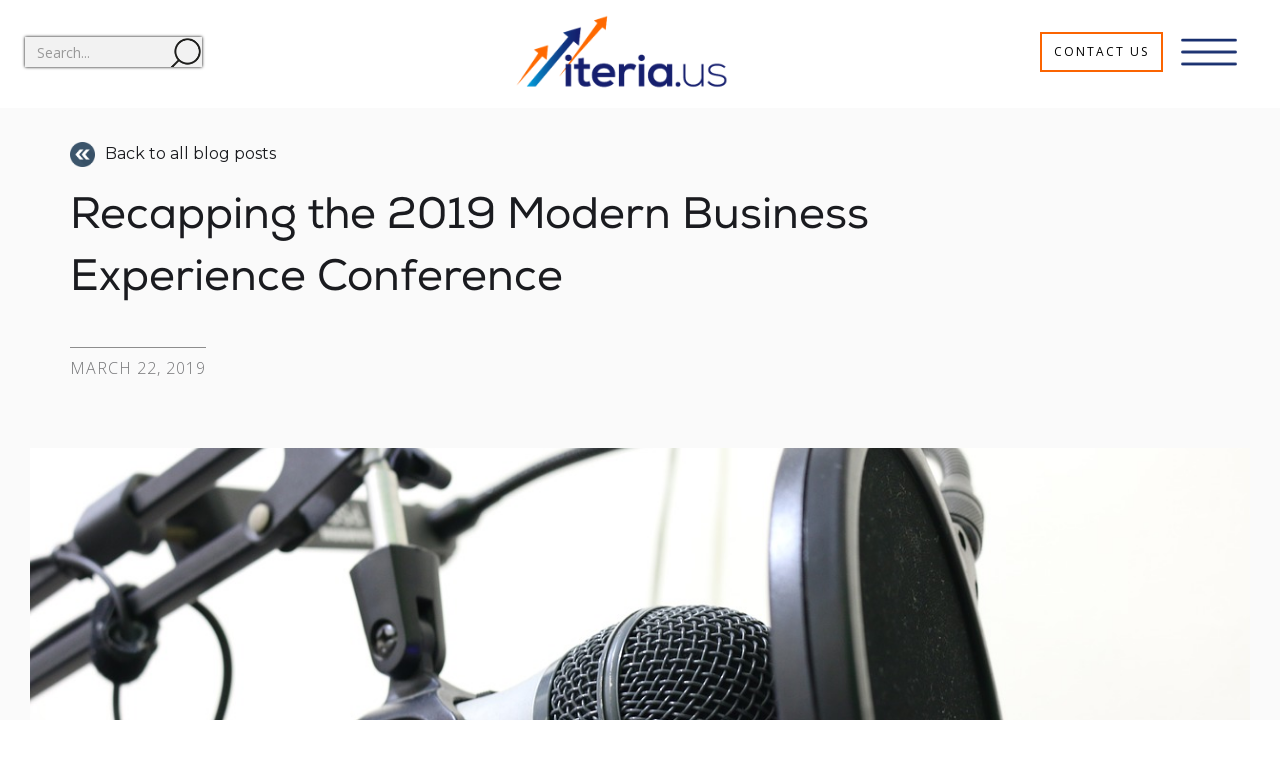

--- FILE ---
content_type: text/html
request_url: https://www.iteria.us/post/iteria-us-featured-on-the-diginomica-com-podcast
body_size: 5300
content:
<!DOCTYPE html><!-- Last Published: Thu Dec 18 2025 18:37:17 GMT+0000 (Coordinated Universal Time) --><html data-wf-domain="www.iteria.us" data-wf-page="5e1ce71fbdf51831bfdc0990" data-wf-site="5c78122871c3131b38424b3b" data-wf-collection="5e1ce71fbdf518470edc09a5" data-wf-item-slug="iteria-us-featured-on-the-diginomica-com-podcast"><head><meta charset="utf-8"/><title>Recapping the 2019 Modern Business Experience Conference - iteria.us</title><meta content="If you missed out on this year&#x27;s Modern Business Experience, listen in as Jon Reed and Brian Sommer of Diginomica.com offer their insight on this year&#x27;s theme which centered around the use of Chat Bots and Artificial Intelligence." name="description"/><meta content="width=device-width, initial-scale=1" name="viewport"/><meta content="bQxIR1o9TPZQ9l7Q5eZc3jU4sbX0UUOgpqv-U7O9ghE" name="google-site-verification"/><link href="https://cdn.prod.website-files.com/5c78122871c3131b38424b3b/css/iteria-us.webflow.shared.16360f7b0.css" rel="stylesheet" type="text/css"/><link href="https://fonts.googleapis.com" rel="preconnect"/><link href="https://fonts.gstatic.com" rel="preconnect" crossorigin="anonymous"/><script src="https://ajax.googleapis.com/ajax/libs/webfont/1.6.26/webfont.js" type="text/javascript"></script><script type="text/javascript">WebFont.load({  google: {    families: ["Montserrat:100,100italic,200,200italic,300,300italic,400,400italic,500,500italic,600,600italic,700,700italic,800,800italic,900,900italic","Open Sans:300,300italic,400,400italic,600,600italic,700,700italic,800,800italic","Oswald:200,300,400,500,600,700","Courier Prime:regular"]  }});</script><script type="text/javascript">!function(o,c){var n=c.documentElement,t=" w-mod-";n.className+=t+"js",("ontouchstart"in o||o.DocumentTouch&&c instanceof DocumentTouch)&&(n.className+=t+"touch")}(window,document);</script><link href="https://cdn.prod.website-files.com/5c78122871c3131b38424b3b/5d7c07cfdc1deb061c269a2c_Iteria%20New%20Logo%20Favicon.png" rel="shortcut icon" type="image/x-icon"/><link href="https://cdn.prod.website-files.com/5c78122871c3131b38424b3b/5d7c08bd0f58ba63a15fc0ec_iteria%20new%20logo%20webclip.png" rel="apple-touch-icon"/><script async="" src="https://www.googletagmanager.com/gtag/js?id=G-56VVNNMSW2"></script><script type="text/javascript">window.dataLayer = window.dataLayer || [];function gtag(){dataLayer.push(arguments);}gtag('js', new Date());gtag('config', 'G-56VVNNMSW2', {'anonymize_ip': false});</script></head><body><div data-collapse="all" data-animation="over-right" data-duration="400" data-easing="ease" data-easing2="ease" role="banner" class="navigation subpage w-nav"><div class="navigation-wrap"><div class="search-div"><form action="/search" class="search w-form"><input class="search-input w-input" maxlength="256" name="query" placeholder="Search..." type="search" id="search" required=""/><input type="submit" class="search-button w-button" value=" "/></form></div><a href="/" class="logo-link w-nav-brand"><img src="https://cdn.prod.website-files.com/5c78122871c3131b38424b3b/5d6e82ca9e9eae191b813a20_Iteria%20New%20Logo.png" width="215" sizes="(max-width: 479px) 92vw, 215px" srcset="https://cdn.prod.website-files.com/5c78122871c3131b38424b3b/5d6e82ca9e9eae191b813a20_Iteria%20New%20Logo-p-500.png 500w, https://cdn.prod.website-files.com/5c78122871c3131b38424b3b/5d6e82ca9e9eae191b813a20_Iteria%20New%20Logo-p-800.png 800w, https://cdn.prod.website-files.com/5c78122871c3131b38424b3b/5d6e82ca9e9eae191b813a20_Iteria%20New%20Logo-p-1080.png 1080w, https://cdn.prod.website-files.com/5c78122871c3131b38424b3b/5d6e82ca9e9eae191b813a20_Iteria%20New%20Logo.png 1638w" alt="" class="logo-image"/></a><div class="menu"><nav role="navigation" class="navigation-items w-nav-menu" data-ix="nav-link-disappear"><a href="/work/services" class="navigation-item w-nav-link">Services</a><a href="/technology" class="navigation-item w-nav-link">Technology</a><a href="/sami" class="navigation-item w-nav-link">sami</a><a href="/about-us" class="navigation-item w-nav-link">About US</a><a href="/work/locations" class="navigation-item w-nav-link">Locations</a><a href="/blog" class="navigation-item w-nav-link">News</a><a href="/careers/careers-home" class="navigation-item w-nav-link">Careers</a><a href="/contact" class="navigation-item w-nav-link">Contact</a></nav><a href="/contact" class="button button-2 nav-button w-button">Contact Us</a><div class="menu-button w-clearfix w-nav-button" data-ix="nav-link-appear"><img src="https://cdn.prod.website-files.com/5c78122871c3131b38424b3b/5d6ed00d5fd024824823e1fc_2931181-64.png" width="56" alt="" class="menu-icon" data-ix="nav-link-appear"/></div></div></div></div><div class="section"><div class="services-container cc-blog-detail"><div class="blog-detail-header-wrap"><a href="/blog" class="link-block-2 w-inline-block"><img src="https://cdn.prod.website-files.com/5c78122871c3131b38424b3b/5ca6245aac19d4c560c78d6b_rewind.png" height="25" alt=""/><div class="text-block-8">Back to all blog posts</div></a><h1 class="heading-14">Recapping the 2019 Modern Business Experience Conference</h1><div class="label cc-blog-date">March 22, 2019</div></div><div style="background-image:url(&quot;https://cdn.prod.website-files.com/5c78122871c313fbd5424b67/5cca1b1256fe83c164e44169_microphone-2170045_1280.jpg&quot;)" class="detail-header-image"></div><div class="blog-columns w-row"><div class="column-17 w-clearfix w-col w-col-3"><div class="text-block-9 w-dyn-bind-empty"></div><div data-w-id="8a739de0-47f0-0dd8-4915-5ef49a86466d" style="width:180PX" class="share-button"><div style="opacity:1" class="button-text">Share This Article</div><div style="-webkit-transform:translate3d(-300PX, 0, 0) scale3d(1, 1, 1) rotateX(0) rotateY(0) rotateZ(0) skew(0, 0);-moz-transform:translate3d(-300PX, 0, 0) scale3d(1, 1, 1) rotateX(0) rotateY(0) rotateZ(0) skew(0, 0);-ms-transform:translate3d(-300PX, 0, 0) scale3d(1, 1, 1) rotateX(0) rotateY(0) rotateZ(0) skew(0, 0);transform:translate3d(-300PX, 0, 0) scale3d(1, 1, 1) rotateX(0) rotateY(0) rotateZ(0) skew(0, 0);opacity:0" class="share-link-div w-clearfix"><div class="left-share-div"><a href="https://www.facebook.com/sharer/sharer.php?u=http%3A//webflow.com" target="_blank" data-w-id="8a739de0-47f0-0dd8-4915-5ef49a864672" class="link-block first-link w-inline-block"><img src="https://cdn.prod.website-files.com/5c78122871c3131b38424b3b/5cb0b45071c2a752b260f681_facebook-logo.png" alt="" class="social-image"/></a><a href="https://twitter.com/home?status=Made%20with%20%40webflowapp!%20http%3A//webflow.com%20%23MadeInWebflow" target="_blank" data-w-id="8a739de0-47f0-0dd8-4915-5ef49a864674" class="link-block w-inline-block"><img src="https://cdn.prod.website-files.com/5c78122871c3131b38424b3b/5cb0b45071c2a77bbf60f684_twitter-logo-on-black-background.png" alt="" class="social-image"/></a><a href="https://www.linkedin.com/shareArticle?mini=true&amp;url=http%3A//webflow.com&amp;title=Share%20Button%20Made%20In%20Webflow&amp;summary=&amp;source=" target="_blank" data-w-id="8a739de0-47f0-0dd8-4915-5ef49a864676" class="link-block w-inline-block"><img src="https://cdn.prod.website-files.com/5c78122871c3131b38424b3b/5cb0b45071c2a77ca760f68a_linkedin-logo.png" alt="" class="social-image"/></a><a href="mailto:awesomestuff@webflow.com" target="_blank" data-w-id="8a739de0-47f0-0dd8-4915-5ef49a864678" class="link-block w-inline-block"><img src="https://cdn.prod.website-files.com/5c78122871c3131b38424b3b/5cb0b45071c2a7ce8960f687_mail.png" alt="" class="social-image"/></a></div><div class="right-share-div"><a href="#" data-w-id="8a739de0-47f0-0dd8-4915-5ef49a86467b" class="link-block right-close-link w-inline-block"><img src="https://cdn.prod.website-files.com/5c78122871c3131b38424b3b/5cb0b45071c2a7560660f68d_icon%20(1).png" alt="" class="social-image right"/></a></div></div></div></div><div class="w-col w-col-9"><div class="rich-text w-richtext"><p>iteria.us recently attended the 2019 Modern Business Experience Conference in Las Vegas, NV. &nbsp;This annual conference hosts finance, human resources, and supply chain professionals and offers more than 200 breakout sessions through the 3 – Day conference. &nbsp;With key insights into future releases as well as learning the latest technologies and applications the conference provides insights into where the future can take us. </p><p>This year’s theme was mostly focused around Chat Bots and the practical usage as well and the emergence of Artificial Intelligence. &nbsp;These technologies are just in the beginning phases and most are trying to assess where the practical usage will be. </p><p>‍</p><p>For additional reviews of Modern Business Experience, &nbsp;hear from Jon Reed and Brian Sommer as they host “Diginomica Episode - #51” and re-cap and summarize the themes from Oracle CX/MBX</p><p><a href="https://diginomica.podbean.com/e/diginomica-episode-51-jon-reed-and-brian-sommer-summarise-the-themes-from-oracle-cxmbx/" target="_blank" data-rt-link-type="external">Diginomica Episode 51</a></p><p>Reed, Jon &amp; Sommer, Brian, Hosts. "Diginomica Episode - #51 - Jon Reed and Brian Sommer summarise the themes from Oracle CX/MBX." <em>Diginomica Podcast, </em>Podbean, 21 March. 2019.<a href="https://diginomica.podbean.com/e/diginomica-episode-51-jon-reed-and-brian-sommer-summarise-the-themes-from-oracle-cxmbx/" target="_blank" data-rt-link-type="external"> https://diginomica.podbean.com/e/diginomica-episode-51-jon-reed-and-brian-sommer-summarise-the-themes-from-oracle-cxmbx/</a></p><p>‍</p></div></div></div></div></div><div class="section cc-cta"><div class="cta-container"><div class="cta-wrap"><div data-w-id="6b3b7785-d872-c313-8cb2-d9ee8f79f162"><div class="cta-text"><div class="heading-jumbo-small cc-cta">Let us take your company to the next steps...<br/></div><div class="paragraph-bigger cc-bigger-light">Our teams are passionate about our client’s success. We measure our success by our client’s satisfaction and build our reputation one client at a time.  We thrive off the opportunity to provide our clients solutions designed specifically for their needs to achieve the highest return on their investment whether that be by increasing productivity, reducing costs, or embedding business intelligence to make smarter business decisions. Our unique blend of deep technological expertise and comprehensive business analysis ensures that we deliver an IT Solution that is tailored to your diverse business needs.<br/></div></div><a href="/contact" class="button cc-jumbo-button w-inline-block"><div class="text-block">Contact Our Team <br/>of Professionals</div></a></div></div></div></div><div class="main-section footer"><div class="w-container"><div class="footer-row w-row"><div class="column-22 w-col w-col-3"><div class="logo-footer"><img src="https://cdn.prod.website-files.com/5c78122871c3131b38424b3b/5d6e82ca9e9eae191b813a20_Iteria%20New%20Logo.png" width="182" sizes="(max-width: 479px) 84vw, (max-width: 767px) 182px, (max-width: 991px) 167px, 182px" srcset="https://cdn.prod.website-files.com/5c78122871c3131b38424b3b/5d6e82ca9e9eae191b813a20_Iteria%20New%20Logo-p-500.png 500w, https://cdn.prod.website-files.com/5c78122871c3131b38424b3b/5d6e82ca9e9eae191b813a20_Iteria%20New%20Logo-p-800.png 800w, https://cdn.prod.website-files.com/5c78122871c3131b38424b3b/5d6e82ca9e9eae191b813a20_Iteria%20New%20Logo-p-1080.png 1080w, https://cdn.prod.website-files.com/5c78122871c3131b38424b3b/5d6e82ca9e9eae191b813a20_Iteria%20New%20Logo.png 1638w" alt=""/></div><h5 class="footer-menu-text about-footer">Let&#x27;s get started! Join the growing list of clients who are light years ahead of their competition—thanks to our innovative IT solutions, expert execution, and over 25 years of hands-on industry experience.</h5><div class="icon-row footer"><div class="social-media-wrap footer"><a href="#" class="w-inline-block"><img src="https://cdn.prod.website-files.com/5c78122871c3131b38424b3b/5c9d1e74ef7cd966b662b2d8_iconfinder_2018_social_media_popular_app_logo_facebook_3225194.png" width="45" alt="" class="image-11"/></a><a href="https://twitter.com/iteriaUS" class="w-inline-block"><img src="https://cdn.prod.website-files.com/5c78122871c3131b38424b3b/5c9d1e7f5e3254806894199c_iconfinder_2018_social_media_popular_app_logo_twitter_3225183.png" width="45" alt="" class="image-11"/></a><a href="https://www.linkedin.com/company/iteria-us/about/" class="w-inline-block"><img src="https://cdn.prod.website-files.com/5c78122871c3131b38424b3b/5c9d1e9eef7cd9d65762b414_iconfinder_2018_social_media_popular_app_logo_linkedin_3225190.png" width="45" alt="" class="image-11"/></a></div></div></div><div class="w-col w-col-3"><div class="div-block-29"><h5 class="footer-menu-text">News</h5><div class="w-dyn-list"><div role="list" class="w-dyn-items"><div role="listitem" class="w-dyn-item"><div class="div-block-40"><a href="/post/iteria-announces-acquisition-of-virran-tech-solutions" class="footer-links">iteria Announces Acquisition of Virran Tech Solutions</a><div class="date-footer">December 18, 2025</div></div></div><div role="listitem" class="w-dyn-item"><div class="div-block-40"><a href="/post/iteria-us-india-5-years-celebration" class="footer-links">iteria.us India celebrates 5th Anniversary</a><div class="date-footer">Feb 26, 2023</div></div></div></div></div></div></div><div class="w-col w-col-3"><div><h5 class="footer-menu-text">Popular links</h5><h6 class="footer-links"><a href="/technology" class="footer-menu-link">Technology</a></h6><h6 class="footer-menu-link"><a href="/about-us" class="footer-menu-link">About</a></h6><h6 class="footer-links"><a href="/blog" class="footer-menu-link">News</a></h6><h6 class="footer-links"><a href="/contact" class="footer-menu-link">Contact</a></h6></div></div><div class="w-col w-col-3"><h5 class="footer-menu-text">our twitter</h5><div class="twitter-row w-row"><div class="w-col w-col-2"><div class="twitter-icon"><a href="https://twitter.com" class="w-inline-block"><img src="https://cdn.prod.website-files.com/5cbf37d2d603fa931124143a/5cbf37d2d603fa12d22414ff_twitter%20icon%20%231.png" width="12" alt=""/></a></div></div><div class="w-col w-col-10"><div><div class="w-embed w-script"><blockquote class="twitter-tweet"><p lang="en" dir="ltr">Come out and meet the team at Oracle Open World! We would also like to finally present our new product line! Speech Accessible Modular Interface. Or as we like to call it “sami”. <a href="https://t.co/e90abTpcH1">https://t.co/e90abTpcH1</a> <a href="https://twitter.com/hashtag/booth511?src=hash&amp;ref_src=twsrc%5Etfw">#booth511</a> <a href="https://twitter.com/hashtag/OOW19?src=hash&amp;ref_src=twsrc%5Etfw">#OOW19</a> <a href="https://twitter.com/hashtag/sami?src=hash&amp;ref_src=twsrc%5Etfw">#sami</a> <a href="https://t.co/Rzbu3giZRl">pic.twitter.com/Rzbu3giZRl</a></p>&mdash; iteria.us (@iteriaUS) <a href="https://twitter.com/iteriaUS/status/1173701874509328384?ref_src=twsrc%5Etfw">September 16, 2019</a></blockquote> <script async src="https://platform.twitter.com/widgets.js" charset="utf-8"></script></div></div></div></div><div class="w-row"><div class="w-col w-col-2"><div class="twitter-icon"><a href="https://twitter.com" class="w-inline-block"><img src="https://cdn.prod.website-files.com/5cbf37d2d603fa931124143a/5cbf37d2d603fa12d22414ff_twitter%20icon%20%231.png" width="12" alt=""/></a></div></div><div class="w-col w-col-10"><div><div class="w-embed w-script"><blockquote class="twitter-tweet"><p lang="en" dir="ltr">Great article from <a href="https://twitter.com/diginomica?ref_src=twsrc%5Etfw">@diginomica</a> explains how <a href="https://t.co/ANyyxajlaY">https://t.co/ANyyxajlaY</a> takes accessibility to the next level! Thank you!<a href="https://t.co/HA2Bs8WFsU">https://t.co/HA2Bs8WFsU</a></p>&mdash; iteria - US (@iteriaUS) <a href="https://twitter.com/iteriaUS/status/1155892185226797057?ref_src=twsrc%5Etfw">July 29, 2019</a></blockquote> <script async src="https://platform.twitter.com/widgets.js" charset="utf-8"></script></div></div></div></div></div></div><div class="text-block-6">Copyright 2021@iteria.us</div></div></div><script src="https://d3e54v103j8qbb.cloudfront.net/js/jquery-3.5.1.min.dc5e7f18c8.js?site=5c78122871c3131b38424b3b" type="text/javascript" integrity="sha256-9/aliU8dGd2tb6OSsuzixeV4y/faTqgFtohetphbbj0=" crossorigin="anonymous"></script><script src="https://cdn.prod.website-files.com/5c78122871c3131b38424b3b/js/webflow.schunk.36b8fb49256177c8.js" type="text/javascript"></script><script src="https://cdn.prod.website-files.com/5c78122871c3131b38424b3b/js/webflow.schunk.5aea8d0f5abc8b76.js" type="text/javascript"></script><script src="https://cdn.prod.website-files.com/5c78122871c3131b38424b3b/js/webflow.93f1e27e.44f2cbfe33631497.js" type="text/javascript"></script></body></html>

--- FILE ---
content_type: text/css
request_url: https://cdn.prod.website-files.com/5c78122871c3131b38424b3b/css/iteria-us.webflow.shared.16360f7b0.css
body_size: 29341
content:
html {
  -webkit-text-size-adjust: 100%;
  -ms-text-size-adjust: 100%;
  font-family: sans-serif;
}

body {
  margin: 0;
}

article, aside, details, figcaption, figure, footer, header, hgroup, main, menu, nav, section, summary {
  display: block;
}

audio, canvas, progress, video {
  vertical-align: baseline;
  display: inline-block;
}

audio:not([controls]) {
  height: 0;
  display: none;
}

[hidden], template {
  display: none;
}

a {
  background-color: #0000;
}

a:active, a:hover {
  outline: 0;
}

abbr[title] {
  border-bottom: 1px dotted;
}

b, strong {
  font-weight: bold;
}

dfn {
  font-style: italic;
}

h1 {
  margin: .67em 0;
  font-size: 2em;
}

mark {
  color: #000;
  background: #ff0;
}

small {
  font-size: 80%;
}

sub, sup {
  vertical-align: baseline;
  font-size: 75%;
  line-height: 0;
  position: relative;
}

sup {
  top: -.5em;
}

sub {
  bottom: -.25em;
}

img {
  border: 0;
}

svg:not(:root) {
  overflow: hidden;
}

hr {
  box-sizing: content-box;
  height: 0;
}

pre {
  overflow: auto;
}

code, kbd, pre, samp {
  font-family: monospace;
  font-size: 1em;
}

button, input, optgroup, select, textarea {
  color: inherit;
  font: inherit;
  margin: 0;
}

button {
  overflow: visible;
}

button, select {
  text-transform: none;
}

button, html input[type="button"], input[type="reset"] {
  -webkit-appearance: button;
  cursor: pointer;
}

button[disabled], html input[disabled] {
  cursor: default;
}

button::-moz-focus-inner, input::-moz-focus-inner {
  border: 0;
  padding: 0;
}

input {
  line-height: normal;
}

input[type="checkbox"], input[type="radio"] {
  box-sizing: border-box;
  padding: 0;
}

input[type="number"]::-webkit-inner-spin-button, input[type="number"]::-webkit-outer-spin-button {
  height: auto;
}

input[type="search"] {
  -webkit-appearance: none;
}

input[type="search"]::-webkit-search-cancel-button, input[type="search"]::-webkit-search-decoration {
  -webkit-appearance: none;
}

legend {
  border: 0;
  padding: 0;
}

textarea {
  overflow: auto;
}

optgroup {
  font-weight: bold;
}

table {
  border-collapse: collapse;
  border-spacing: 0;
}

td, th {
  padding: 0;
}

@font-face {
  font-family: webflow-icons;
  src: url("[data-uri]") format("truetype");
  font-weight: normal;
  font-style: normal;
}

[class^="w-icon-"], [class*=" w-icon-"] {
  speak: none;
  font-variant: normal;
  text-transform: none;
  -webkit-font-smoothing: antialiased;
  -moz-osx-font-smoothing: grayscale;
  font-style: normal;
  font-weight: normal;
  line-height: 1;
  font-family: webflow-icons !important;
}

.w-icon-slider-right:before {
  content: "";
}

.w-icon-slider-left:before {
  content: "";
}

.w-icon-nav-menu:before {
  content: "";
}

.w-icon-arrow-down:before, .w-icon-dropdown-toggle:before {
  content: "";
}

.w-icon-file-upload-remove:before {
  content: "";
}

.w-icon-file-upload-icon:before {
  content: "";
}

* {
  box-sizing: border-box;
}

html {
  height: 100%;
}

body {
  color: #333;
  background-color: #fff;
  min-height: 100%;
  margin: 0;
  font-family: Arial, sans-serif;
  font-size: 14px;
  line-height: 20px;
}

img {
  vertical-align: middle;
  max-width: 100%;
  display: inline-block;
}

html.w-mod-touch * {
  background-attachment: scroll !important;
}

.w-block {
  display: block;
}

.w-inline-block {
  max-width: 100%;
  display: inline-block;
}

.w-clearfix:before, .w-clearfix:after {
  content: " ";
  grid-area: 1 / 1 / 2 / 2;
  display: table;
}

.w-clearfix:after {
  clear: both;
}

.w-hidden {
  display: none;
}

.w-button {
  color: #fff;
  line-height: inherit;
  cursor: pointer;
  background-color: #3898ec;
  border: 0;
  border-radius: 0;
  padding: 9px 15px;
  text-decoration: none;
  display: inline-block;
}

input.w-button {
  -webkit-appearance: button;
}

html[data-w-dynpage] [data-w-cloak] {
  color: #0000 !important;
}

.w-code-block {
  margin: unset;
}

pre.w-code-block code {
  all: inherit;
}

.w-optimization {
  display: contents;
}

.w-webflow-badge, .w-webflow-badge > img {
  box-sizing: unset;
  width: unset;
  height: unset;
  max-height: unset;
  max-width: unset;
  min-height: unset;
  min-width: unset;
  margin: unset;
  padding: unset;
  float: unset;
  clear: unset;
  border: unset;
  border-radius: unset;
  background: unset;
  background-image: unset;
  background-position: unset;
  background-size: unset;
  background-repeat: unset;
  background-origin: unset;
  background-clip: unset;
  background-attachment: unset;
  background-color: unset;
  box-shadow: unset;
  transform: unset;
  direction: unset;
  font-family: unset;
  font-weight: unset;
  color: unset;
  font-size: unset;
  line-height: unset;
  font-style: unset;
  font-variant: unset;
  text-align: unset;
  letter-spacing: unset;
  -webkit-text-decoration: unset;
  text-decoration: unset;
  text-indent: unset;
  text-transform: unset;
  list-style-type: unset;
  text-shadow: unset;
  vertical-align: unset;
  cursor: unset;
  white-space: unset;
  word-break: unset;
  word-spacing: unset;
  word-wrap: unset;
  transition: unset;
}

.w-webflow-badge {
  white-space: nowrap;
  cursor: pointer;
  box-shadow: 0 0 0 1px #0000001a, 0 1px 3px #0000001a;
  visibility: visible !important;
  opacity: 1 !important;
  z-index: 2147483647 !important;
  color: #aaadb0 !important;
  overflow: unset !important;
  background-color: #fff !important;
  border-radius: 3px !important;
  width: auto !important;
  height: auto !important;
  margin: 0 !important;
  padding: 6px !important;
  font-size: 12px !important;
  line-height: 14px !important;
  text-decoration: none !important;
  display: inline-block !important;
  position: fixed !important;
  inset: auto 12px 12px auto !important;
  transform: none !important;
}

.w-webflow-badge > img {
  position: unset;
  visibility: unset !important;
  opacity: 1 !important;
  vertical-align: middle !important;
  display: inline-block !important;
}

h1, h2, h3, h4, h5, h6 {
  margin-bottom: 10px;
  font-weight: bold;
}

h1 {
  margin-top: 20px;
  font-size: 38px;
  line-height: 44px;
}

h2 {
  margin-top: 20px;
  font-size: 32px;
  line-height: 36px;
}

h3 {
  margin-top: 20px;
  font-size: 24px;
  line-height: 30px;
}

h4 {
  margin-top: 10px;
  font-size: 18px;
  line-height: 24px;
}

h5 {
  margin-top: 10px;
  font-size: 14px;
  line-height: 20px;
}

h6 {
  margin-top: 10px;
  font-size: 12px;
  line-height: 18px;
}

p {
  margin-top: 0;
  margin-bottom: 10px;
}

blockquote {
  border-left: 5px solid #e2e2e2;
  margin: 0 0 10px;
  padding: 10px 20px;
  font-size: 18px;
  line-height: 22px;
}

figure {
  margin: 0 0 10px;
}

figcaption {
  text-align: center;
  margin-top: 5px;
}

ul, ol {
  margin-top: 0;
  margin-bottom: 10px;
  padding-left: 40px;
}

.w-list-unstyled {
  padding-left: 0;
  list-style: none;
}

.w-embed:before, .w-embed:after {
  content: " ";
  grid-area: 1 / 1 / 2 / 2;
  display: table;
}

.w-embed:after {
  clear: both;
}

.w-video {
  width: 100%;
  padding: 0;
  position: relative;
}

.w-video iframe, .w-video object, .w-video embed {
  border: none;
  width: 100%;
  height: 100%;
  position: absolute;
  top: 0;
  left: 0;
}

fieldset {
  border: 0;
  margin: 0;
  padding: 0;
}

button, [type="button"], [type="reset"] {
  cursor: pointer;
  -webkit-appearance: button;
  border: 0;
}

.w-form {
  margin: 0 0 15px;
}

.w-form-done {
  text-align: center;
  background-color: #ddd;
  padding: 20px;
  display: none;
}

.w-form-fail {
  background-color: #ffdede;
  margin-top: 10px;
  padding: 10px;
  display: none;
}

label {
  margin-bottom: 5px;
  font-weight: bold;
  display: block;
}

.w-input, .w-select {
  color: #333;
  vertical-align: middle;
  background-color: #fff;
  border: 1px solid #ccc;
  width: 100%;
  height: 38px;
  margin-bottom: 10px;
  padding: 8px 12px;
  font-size: 14px;
  line-height: 1.42857;
  display: block;
}

.w-input::placeholder, .w-select::placeholder {
  color: #999;
}

.w-input:focus, .w-select:focus {
  border-color: #3898ec;
  outline: 0;
}

.w-input[disabled], .w-select[disabled], .w-input[readonly], .w-select[readonly], fieldset[disabled] .w-input, fieldset[disabled] .w-select {
  cursor: not-allowed;
}

.w-input[disabled]:not(.w-input-disabled), .w-select[disabled]:not(.w-input-disabled), .w-input[readonly], .w-select[readonly], fieldset[disabled]:not(.w-input-disabled) .w-input, fieldset[disabled]:not(.w-input-disabled) .w-select {
  background-color: #eee;
}

textarea.w-input, textarea.w-select {
  height: auto;
}

.w-select {
  background-color: #f3f3f3;
}

.w-select[multiple] {
  height: auto;
}

.w-form-label {
  cursor: pointer;
  margin-bottom: 0;
  font-weight: normal;
  display: inline-block;
}

.w-radio {
  margin-bottom: 5px;
  padding-left: 20px;
  display: block;
}

.w-radio:before, .w-radio:after {
  content: " ";
  grid-area: 1 / 1 / 2 / 2;
  display: table;
}

.w-radio:after {
  clear: both;
}

.w-radio-input {
  float: left;
  margin: 3px 0 0 -20px;
  line-height: normal;
}

.w-file-upload {
  margin-bottom: 10px;
  display: block;
}

.w-file-upload-input {
  opacity: 0;
  z-index: -100;
  width: .1px;
  height: .1px;
  position: absolute;
  overflow: hidden;
}

.w-file-upload-default, .w-file-upload-uploading, .w-file-upload-success {
  color: #333;
  display: inline-block;
}

.w-file-upload-error {
  margin-top: 10px;
  display: block;
}

.w-file-upload-default.w-hidden, .w-file-upload-uploading.w-hidden, .w-file-upload-error.w-hidden, .w-file-upload-success.w-hidden {
  display: none;
}

.w-file-upload-uploading-btn {
  cursor: pointer;
  background-color: #fafafa;
  border: 1px solid #ccc;
  margin: 0;
  padding: 8px 12px;
  font-size: 14px;
  font-weight: normal;
  display: flex;
}

.w-file-upload-file {
  background-color: #fafafa;
  border: 1px solid #ccc;
  flex-grow: 1;
  justify-content: space-between;
  margin: 0;
  padding: 8px 9px 8px 11px;
  display: flex;
}

.w-file-upload-file-name {
  font-size: 14px;
  font-weight: normal;
  display: block;
}

.w-file-remove-link {
  cursor: pointer;
  width: auto;
  height: auto;
  margin-top: 3px;
  margin-left: 10px;
  padding: 3px;
  display: block;
}

.w-icon-file-upload-remove {
  margin: auto;
  font-size: 10px;
}

.w-file-upload-error-msg {
  color: #ea384c;
  padding: 2px 0;
  display: inline-block;
}

.w-file-upload-info {
  padding: 0 12px;
  line-height: 38px;
  display: inline-block;
}

.w-file-upload-label {
  cursor: pointer;
  background-color: #fafafa;
  border: 1px solid #ccc;
  margin: 0;
  padding: 8px 12px;
  font-size: 14px;
  font-weight: normal;
  display: inline-block;
}

.w-icon-file-upload-icon, .w-icon-file-upload-uploading {
  width: 20px;
  margin-right: 8px;
  display: inline-block;
}

.w-icon-file-upload-uploading {
  height: 20px;
}

.w-container {
  max-width: 940px;
  margin-left: auto;
  margin-right: auto;
}

.w-container:before, .w-container:after {
  content: " ";
  grid-area: 1 / 1 / 2 / 2;
  display: table;
}

.w-container:after {
  clear: both;
}

.w-container .w-row {
  margin-left: -10px;
  margin-right: -10px;
}

.w-row:before, .w-row:after {
  content: " ";
  grid-area: 1 / 1 / 2 / 2;
  display: table;
}

.w-row:after {
  clear: both;
}

.w-row .w-row {
  margin-left: 0;
  margin-right: 0;
}

.w-col {
  float: left;
  width: 100%;
  min-height: 1px;
  padding-left: 10px;
  padding-right: 10px;
  position: relative;
}

.w-col .w-col {
  padding-left: 0;
  padding-right: 0;
}

.w-col-1 {
  width: 8.33333%;
}

.w-col-2 {
  width: 16.6667%;
}

.w-col-3 {
  width: 25%;
}

.w-col-4 {
  width: 33.3333%;
}

.w-col-5 {
  width: 41.6667%;
}

.w-col-6 {
  width: 50%;
}

.w-col-7 {
  width: 58.3333%;
}

.w-col-8 {
  width: 66.6667%;
}

.w-col-9 {
  width: 75%;
}

.w-col-10 {
  width: 83.3333%;
}

.w-col-11 {
  width: 91.6667%;
}

.w-col-12 {
  width: 100%;
}

.w-hidden-main {
  display: none !important;
}

@media screen and (max-width: 991px) {
  .w-container {
    max-width: 728px;
  }

  .w-hidden-main {
    display: inherit !important;
  }

  .w-hidden-medium {
    display: none !important;
  }

  .w-col-medium-1 {
    width: 8.33333%;
  }

  .w-col-medium-2 {
    width: 16.6667%;
  }

  .w-col-medium-3 {
    width: 25%;
  }

  .w-col-medium-4 {
    width: 33.3333%;
  }

  .w-col-medium-5 {
    width: 41.6667%;
  }

  .w-col-medium-6 {
    width: 50%;
  }

  .w-col-medium-7 {
    width: 58.3333%;
  }

  .w-col-medium-8 {
    width: 66.6667%;
  }

  .w-col-medium-9 {
    width: 75%;
  }

  .w-col-medium-10 {
    width: 83.3333%;
  }

  .w-col-medium-11 {
    width: 91.6667%;
  }

  .w-col-medium-12 {
    width: 100%;
  }

  .w-col-stack {
    width: 100%;
    left: auto;
    right: auto;
  }
}

@media screen and (max-width: 767px) {
  .w-hidden-main, .w-hidden-medium {
    display: inherit !important;
  }

  .w-hidden-small {
    display: none !important;
  }

  .w-row, .w-container .w-row {
    margin-left: 0;
    margin-right: 0;
  }

  .w-col {
    width: 100%;
    left: auto;
    right: auto;
  }

  .w-col-small-1 {
    width: 8.33333%;
  }

  .w-col-small-2 {
    width: 16.6667%;
  }

  .w-col-small-3 {
    width: 25%;
  }

  .w-col-small-4 {
    width: 33.3333%;
  }

  .w-col-small-5 {
    width: 41.6667%;
  }

  .w-col-small-6 {
    width: 50%;
  }

  .w-col-small-7 {
    width: 58.3333%;
  }

  .w-col-small-8 {
    width: 66.6667%;
  }

  .w-col-small-9 {
    width: 75%;
  }

  .w-col-small-10 {
    width: 83.3333%;
  }

  .w-col-small-11 {
    width: 91.6667%;
  }

  .w-col-small-12 {
    width: 100%;
  }
}

@media screen and (max-width: 479px) {
  .w-container {
    max-width: none;
  }

  .w-hidden-main, .w-hidden-medium, .w-hidden-small {
    display: inherit !important;
  }

  .w-hidden-tiny {
    display: none !important;
  }

  .w-col {
    width: 100%;
  }

  .w-col-tiny-1 {
    width: 8.33333%;
  }

  .w-col-tiny-2 {
    width: 16.6667%;
  }

  .w-col-tiny-3 {
    width: 25%;
  }

  .w-col-tiny-4 {
    width: 33.3333%;
  }

  .w-col-tiny-5 {
    width: 41.6667%;
  }

  .w-col-tiny-6 {
    width: 50%;
  }

  .w-col-tiny-7 {
    width: 58.3333%;
  }

  .w-col-tiny-8 {
    width: 66.6667%;
  }

  .w-col-tiny-9 {
    width: 75%;
  }

  .w-col-tiny-10 {
    width: 83.3333%;
  }

  .w-col-tiny-11 {
    width: 91.6667%;
  }

  .w-col-tiny-12 {
    width: 100%;
  }
}

.w-widget {
  position: relative;
}

.w-widget-map {
  width: 100%;
  height: 400px;
}

.w-widget-map label {
  width: auto;
  display: inline;
}

.w-widget-map img {
  max-width: inherit;
}

.w-widget-map .gm-style-iw {
  text-align: center;
}

.w-widget-map .gm-style-iw > button {
  display: none !important;
}

.w-widget-twitter {
  overflow: hidden;
}

.w-widget-twitter-count-shim {
  vertical-align: top;
  text-align: center;
  background: #fff;
  border: 1px solid #758696;
  border-radius: 3px;
  width: 28px;
  height: 20px;
  display: inline-block;
  position: relative;
}

.w-widget-twitter-count-shim * {
  pointer-events: none;
  -webkit-user-select: none;
  user-select: none;
}

.w-widget-twitter-count-shim .w-widget-twitter-count-inner {
  text-align: center;
  color: #999;
  font-family: serif;
  font-size: 15px;
  line-height: 12px;
  position: relative;
}

.w-widget-twitter-count-shim .w-widget-twitter-count-clear {
  display: block;
  position: relative;
}

.w-widget-twitter-count-shim.w--large {
  width: 36px;
  height: 28px;
}

.w-widget-twitter-count-shim.w--large .w-widget-twitter-count-inner {
  font-size: 18px;
  line-height: 18px;
}

.w-widget-twitter-count-shim:not(.w--vertical) {
  margin-left: 5px;
  margin-right: 8px;
}

.w-widget-twitter-count-shim:not(.w--vertical).w--large {
  margin-left: 6px;
}

.w-widget-twitter-count-shim:not(.w--vertical):before, .w-widget-twitter-count-shim:not(.w--vertical):after {
  content: " ";
  pointer-events: none;
  border: solid #0000;
  width: 0;
  height: 0;
  position: absolute;
  top: 50%;
  left: 0;
}

.w-widget-twitter-count-shim:not(.w--vertical):before {
  border-width: 4px;
  border-color: #75869600 #5d6c7b #75869600 #75869600;
  margin-top: -4px;
  margin-left: -9px;
}

.w-widget-twitter-count-shim:not(.w--vertical).w--large:before {
  border-width: 5px;
  margin-top: -5px;
  margin-left: -10px;
}

.w-widget-twitter-count-shim:not(.w--vertical):after {
  border-width: 4px;
  border-color: #fff0 #fff #fff0 #fff0;
  margin-top: -4px;
  margin-left: -8px;
}

.w-widget-twitter-count-shim:not(.w--vertical).w--large:after {
  border-width: 5px;
  margin-top: -5px;
  margin-left: -9px;
}

.w-widget-twitter-count-shim.w--vertical {
  width: 61px;
  height: 33px;
  margin-bottom: 8px;
}

.w-widget-twitter-count-shim.w--vertical:before, .w-widget-twitter-count-shim.w--vertical:after {
  content: " ";
  pointer-events: none;
  border: solid #0000;
  width: 0;
  height: 0;
  position: absolute;
  top: 100%;
  left: 50%;
}

.w-widget-twitter-count-shim.w--vertical:before {
  border-width: 5px;
  border-color: #5d6c7b #75869600 #75869600;
  margin-left: -5px;
}

.w-widget-twitter-count-shim.w--vertical:after {
  border-width: 4px;
  border-color: #fff #fff0 #fff0;
  margin-left: -4px;
}

.w-widget-twitter-count-shim.w--vertical .w-widget-twitter-count-inner {
  font-size: 18px;
  line-height: 22px;
}

.w-widget-twitter-count-shim.w--vertical.w--large {
  width: 76px;
}

.w-background-video {
  color: #fff;
  height: 500px;
  position: relative;
  overflow: hidden;
}

.w-background-video > video {
  object-fit: cover;
  z-index: -100;
  background-position: 50%;
  background-size: cover;
  width: 100%;
  height: 100%;
  margin: auto;
  position: absolute;
  inset: -100%;
}

.w-background-video > video::-webkit-media-controls-start-playback-button {
  -webkit-appearance: none;
  display: none !important;
}

.w-background-video--control {
  background-color: #0000;
  padding: 0;
  position: absolute;
  bottom: 1em;
  right: 1em;
}

.w-background-video--control > [hidden] {
  display: none !important;
}

.w-slider {
  text-align: center;
  clear: both;
  -webkit-tap-highlight-color: #0000;
  tap-highlight-color: #0000;
  background: #ddd;
  height: 300px;
  position: relative;
}

.w-slider-mask {
  z-index: 1;
  white-space: nowrap;
  height: 100%;
  display: block;
  position: relative;
  left: 0;
  right: 0;
  overflow: hidden;
}

.w-slide {
  vertical-align: top;
  white-space: normal;
  text-align: left;
  width: 100%;
  height: 100%;
  display: inline-block;
  position: relative;
}

.w-slider-nav {
  z-index: 2;
  text-align: center;
  -webkit-tap-highlight-color: #0000;
  tap-highlight-color: #0000;
  height: 40px;
  margin: auto;
  padding-top: 10px;
  position: absolute;
  inset: auto 0 0;
}

.w-slider-nav.w-round > div {
  border-radius: 100%;
}

.w-slider-nav.w-num > div {
  font-size: inherit;
  line-height: inherit;
  width: auto;
  height: auto;
  padding: .2em .5em;
}

.w-slider-nav.w-shadow > div {
  box-shadow: 0 0 3px #3336;
}

.w-slider-nav-invert {
  color: #fff;
}

.w-slider-nav-invert > div {
  background-color: #2226;
}

.w-slider-nav-invert > div.w-active {
  background-color: #222;
}

.w-slider-dot {
  cursor: pointer;
  background-color: #fff6;
  width: 1em;
  height: 1em;
  margin: 0 3px .5em;
  transition: background-color .1s, color .1s;
  display: inline-block;
  position: relative;
}

.w-slider-dot.w-active {
  background-color: #fff;
}

.w-slider-dot:focus {
  outline: none;
  box-shadow: 0 0 0 2px #fff;
}

.w-slider-dot:focus.w-active {
  box-shadow: none;
}

.w-slider-arrow-left, .w-slider-arrow-right {
  cursor: pointer;
  color: #fff;
  -webkit-tap-highlight-color: #0000;
  tap-highlight-color: #0000;
  -webkit-user-select: none;
  user-select: none;
  width: 80px;
  margin: auto;
  font-size: 40px;
  position: absolute;
  inset: 0;
  overflow: hidden;
}

.w-slider-arrow-left [class^="w-icon-"], .w-slider-arrow-right [class^="w-icon-"], .w-slider-arrow-left [class*=" w-icon-"], .w-slider-arrow-right [class*=" w-icon-"] {
  position: absolute;
}

.w-slider-arrow-left:focus, .w-slider-arrow-right:focus {
  outline: 0;
}

.w-slider-arrow-left {
  z-index: 3;
  right: auto;
}

.w-slider-arrow-right {
  z-index: 4;
  left: auto;
}

.w-icon-slider-left, .w-icon-slider-right {
  width: 1em;
  height: 1em;
  margin: auto;
  inset: 0;
}

.w-slider-aria-label {
  clip: rect(0 0 0 0);
  border: 0;
  width: 1px;
  height: 1px;
  margin: -1px;
  padding: 0;
  position: absolute;
  overflow: hidden;
}

.w-slider-force-show {
  display: block !important;
}

.w-dropdown {
  text-align: left;
  z-index: 900;
  margin-left: auto;
  margin-right: auto;
  display: inline-block;
  position: relative;
}

.w-dropdown-btn, .w-dropdown-toggle, .w-dropdown-link {
  vertical-align: top;
  color: #222;
  text-align: left;
  white-space: nowrap;
  margin-left: auto;
  margin-right: auto;
  padding: 20px;
  text-decoration: none;
  position: relative;
}

.w-dropdown-toggle {
  -webkit-user-select: none;
  user-select: none;
  cursor: pointer;
  padding-right: 40px;
  display: inline-block;
}

.w-dropdown-toggle:focus {
  outline: 0;
}

.w-icon-dropdown-toggle {
  width: 1em;
  height: 1em;
  margin: auto 20px auto auto;
  position: absolute;
  top: 0;
  bottom: 0;
  right: 0;
}

.w-dropdown-list {
  background: #ddd;
  min-width: 100%;
  display: none;
  position: absolute;
}

.w-dropdown-list.w--open {
  display: block;
}

.w-dropdown-link {
  color: #222;
  padding: 10px 20px;
  display: block;
}

.w-dropdown-link.w--current {
  color: #0082f3;
}

.w-dropdown-link:focus {
  outline: 0;
}

@media screen and (max-width: 767px) {
  .w-nav-brand {
    padding-left: 10px;
  }
}

.w-lightbox-backdrop {
  cursor: auto;
  letter-spacing: normal;
  text-indent: 0;
  text-shadow: none;
  text-transform: none;
  visibility: visible;
  white-space: normal;
  word-break: normal;
  word-spacing: normal;
  word-wrap: normal;
  color: #fff;
  text-align: center;
  z-index: 2000;
  opacity: 0;
  -webkit-user-select: none;
  -moz-user-select: none;
  -webkit-tap-highlight-color: transparent;
  background: #000000e6;
  outline: 0;
  font-family: Helvetica Neue, Helvetica, Ubuntu, Segoe UI, Verdana, sans-serif;
  font-size: 17px;
  font-style: normal;
  font-weight: 300;
  line-height: 1.2;
  list-style: disc;
  position: fixed;
  inset: 0;
  -webkit-transform: translate(0);
}

.w-lightbox-backdrop, .w-lightbox-container {
  -webkit-overflow-scrolling: touch;
  height: 100%;
  overflow: auto;
}

.w-lightbox-content {
  height: 100vh;
  position: relative;
  overflow: hidden;
}

.w-lightbox-view {
  opacity: 0;
  width: 100vw;
  height: 100vh;
  position: absolute;
}

.w-lightbox-view:before {
  content: "";
  height: 100vh;
}

.w-lightbox-group, .w-lightbox-group .w-lightbox-view, .w-lightbox-group .w-lightbox-view:before {
  height: 86vh;
}

.w-lightbox-frame, .w-lightbox-view:before {
  vertical-align: middle;
  display: inline-block;
}

.w-lightbox-figure {
  margin: 0;
  position: relative;
}

.w-lightbox-group .w-lightbox-figure {
  cursor: pointer;
}

.w-lightbox-img {
  width: auto;
  max-width: none;
  height: auto;
}

.w-lightbox-image {
  float: none;
  max-width: 100vw;
  max-height: 100vh;
  display: block;
}

.w-lightbox-group .w-lightbox-image {
  max-height: 86vh;
}

.w-lightbox-caption {
  text-align: left;
  text-overflow: ellipsis;
  white-space: nowrap;
  background: #0006;
  padding: .5em 1em;
  position: absolute;
  bottom: 0;
  left: 0;
  right: 0;
  overflow: hidden;
}

.w-lightbox-embed {
  width: 100%;
  height: 100%;
  position: absolute;
  inset: 0;
}

.w-lightbox-control {
  cursor: pointer;
  background-position: center;
  background-repeat: no-repeat;
  background-size: 24px;
  width: 4em;
  transition: all .3s;
  position: absolute;
  top: 0;
}

.w-lightbox-left {
  background-image: url("[data-uri]");
  display: none;
  bottom: 0;
  left: 0;
}

.w-lightbox-right {
  background-image: url("[data-uri]");
  display: none;
  bottom: 0;
  right: 0;
}

.w-lightbox-close {
  background-image: url("[data-uri]");
  background-size: 18px;
  height: 2.6em;
  right: 0;
}

.w-lightbox-strip {
  white-space: nowrap;
  padding: 0 1vh;
  line-height: 0;
  position: absolute;
  bottom: 0;
  left: 0;
  right: 0;
  overflow: auto hidden;
}

.w-lightbox-item {
  box-sizing: content-box;
  cursor: pointer;
  width: 10vh;
  padding: 2vh 1vh;
  display: inline-block;
  -webkit-transform: translate3d(0, 0, 0);
}

.w-lightbox-active {
  opacity: .3;
}

.w-lightbox-thumbnail {
  background: #222;
  height: 10vh;
  position: relative;
  overflow: hidden;
}

.w-lightbox-thumbnail-image {
  position: absolute;
  top: 0;
  left: 0;
}

.w-lightbox-thumbnail .w-lightbox-tall {
  width: 100%;
  top: 50%;
  transform: translate(0, -50%);
}

.w-lightbox-thumbnail .w-lightbox-wide {
  height: 100%;
  left: 50%;
  transform: translate(-50%);
}

.w-lightbox-spinner {
  box-sizing: border-box;
  border: 5px solid #0006;
  border-radius: 50%;
  width: 40px;
  height: 40px;
  margin-top: -20px;
  margin-left: -20px;
  animation: .8s linear infinite spin;
  position: absolute;
  top: 50%;
  left: 50%;
}

.w-lightbox-spinner:after {
  content: "";
  border: 3px solid #0000;
  border-bottom-color: #fff;
  border-radius: 50%;
  position: absolute;
  inset: -4px;
}

.w-lightbox-hide {
  display: none;
}

.w-lightbox-noscroll {
  overflow: hidden;
}

@media (min-width: 768px) {
  .w-lightbox-content {
    height: 96vh;
    margin-top: 2vh;
  }

  .w-lightbox-view, .w-lightbox-view:before {
    height: 96vh;
  }

  .w-lightbox-group, .w-lightbox-group .w-lightbox-view, .w-lightbox-group .w-lightbox-view:before {
    height: 84vh;
  }

  .w-lightbox-image {
    max-width: 96vw;
    max-height: 96vh;
  }

  .w-lightbox-group .w-lightbox-image {
    max-width: 82.3vw;
    max-height: 84vh;
  }

  .w-lightbox-left, .w-lightbox-right {
    opacity: .5;
    display: block;
  }

  .w-lightbox-close {
    opacity: .8;
  }

  .w-lightbox-control:hover {
    opacity: 1;
  }
}

.w-lightbox-inactive, .w-lightbox-inactive:hover {
  opacity: 0;
}

.w-richtext:before, .w-richtext:after {
  content: " ";
  grid-area: 1 / 1 / 2 / 2;
  display: table;
}

.w-richtext:after {
  clear: both;
}

.w-richtext[contenteditable="true"]:before, .w-richtext[contenteditable="true"]:after {
  white-space: initial;
}

.w-richtext ol, .w-richtext ul {
  overflow: hidden;
}

.w-richtext .w-richtext-figure-selected.w-richtext-figure-type-video div:after, .w-richtext .w-richtext-figure-selected[data-rt-type="video"] div:after, .w-richtext .w-richtext-figure-selected.w-richtext-figure-type-image div, .w-richtext .w-richtext-figure-selected[data-rt-type="image"] div {
  outline: 2px solid #2895f7;
}

.w-richtext figure.w-richtext-figure-type-video > div:after, .w-richtext figure[data-rt-type="video"] > div:after {
  content: "";
  display: none;
  position: absolute;
  inset: 0;
}

.w-richtext figure {
  max-width: 60%;
  position: relative;
}

.w-richtext figure > div:before {
  cursor: default !important;
}

.w-richtext figure img {
  width: 100%;
}

.w-richtext figure figcaption.w-richtext-figcaption-placeholder {
  opacity: .6;
}

.w-richtext figure div {
  color: #0000;
  font-size: 0;
}

.w-richtext figure.w-richtext-figure-type-image, .w-richtext figure[data-rt-type="image"] {
  display: table;
}

.w-richtext figure.w-richtext-figure-type-image > div, .w-richtext figure[data-rt-type="image"] > div {
  display: inline-block;
}

.w-richtext figure.w-richtext-figure-type-image > figcaption, .w-richtext figure[data-rt-type="image"] > figcaption {
  caption-side: bottom;
  display: table-caption;
}

.w-richtext figure.w-richtext-figure-type-video, .w-richtext figure[data-rt-type="video"] {
  width: 60%;
  height: 0;
}

.w-richtext figure.w-richtext-figure-type-video iframe, .w-richtext figure[data-rt-type="video"] iframe {
  width: 100%;
  height: 100%;
  position: absolute;
  top: 0;
  left: 0;
}

.w-richtext figure.w-richtext-figure-type-video > div, .w-richtext figure[data-rt-type="video"] > div {
  width: 100%;
}

.w-richtext figure.w-richtext-align-center {
  clear: both;
  margin-left: auto;
  margin-right: auto;
}

.w-richtext figure.w-richtext-align-center.w-richtext-figure-type-image > div, .w-richtext figure.w-richtext-align-center[data-rt-type="image"] > div {
  max-width: 100%;
}

.w-richtext figure.w-richtext-align-normal {
  clear: both;
}

.w-richtext figure.w-richtext-align-fullwidth {
  text-align: center;
  clear: both;
  width: 100%;
  max-width: 100%;
  margin-left: auto;
  margin-right: auto;
  display: block;
}

.w-richtext figure.w-richtext-align-fullwidth > div {
  padding-bottom: inherit;
  display: inline-block;
}

.w-richtext figure.w-richtext-align-fullwidth > figcaption {
  display: block;
}

.w-richtext figure.w-richtext-align-floatleft {
  float: left;
  clear: none;
  margin-right: 15px;
}

.w-richtext figure.w-richtext-align-floatright {
  float: right;
  clear: none;
  margin-left: 15px;
}

.w-nav {
  z-index: 1000;
  background: #ddd;
  position: relative;
}

.w-nav:before, .w-nav:after {
  content: " ";
  grid-area: 1 / 1 / 2 / 2;
  display: table;
}

.w-nav:after {
  clear: both;
}

.w-nav-brand {
  float: left;
  color: #333;
  text-decoration: none;
  position: relative;
}

.w-nav-link {
  vertical-align: top;
  color: #222;
  text-align: left;
  margin-left: auto;
  margin-right: auto;
  padding: 20px;
  text-decoration: none;
  display: inline-block;
  position: relative;
}

.w-nav-link.w--current {
  color: #0082f3;
}

.w-nav-menu {
  float: right;
  position: relative;
}

[data-nav-menu-open] {
  text-align: center;
  background: #c8c8c8;
  min-width: 200px;
  position: absolute;
  top: 100%;
  left: 0;
  right: 0;
  overflow: visible;
  display: block !important;
}

.w--nav-link-open {
  display: block;
  position: relative;
}

.w-nav-overlay {
  width: 100%;
  display: none;
  position: absolute;
  top: 100%;
  left: 0;
  right: 0;
  overflow: hidden;
}

.w-nav-overlay [data-nav-menu-open] {
  top: 0;
}

.w-nav[data-animation="over-left"] .w-nav-overlay {
  width: auto;
}

.w-nav[data-animation="over-left"] .w-nav-overlay, .w-nav[data-animation="over-left"] [data-nav-menu-open] {
  z-index: 1;
  top: 0;
  right: auto;
}

.w-nav[data-animation="over-right"] .w-nav-overlay {
  width: auto;
}

.w-nav[data-animation="over-right"] .w-nav-overlay, .w-nav[data-animation="over-right"] [data-nav-menu-open] {
  z-index: 1;
  top: 0;
  left: auto;
}

.w-nav-button {
  float: right;
  cursor: pointer;
  -webkit-tap-highlight-color: #0000;
  tap-highlight-color: #0000;
  -webkit-user-select: none;
  user-select: none;
  padding: 18px;
  font-size: 24px;
  display: none;
  position: relative;
}

.w-nav-button:focus {
  outline: 0;
}

.w-nav-button.w--open {
  color: #fff;
  background-color: #c8c8c8;
}

.w-nav[data-collapse="all"] .w-nav-menu {
  display: none;
}

.w-nav[data-collapse="all"] .w-nav-button, .w--nav-dropdown-open, .w--nav-dropdown-toggle-open {
  display: block;
}

.w--nav-dropdown-list-open {
  position: static;
}

@media screen and (max-width: 991px) {
  .w-nav[data-collapse="medium"] .w-nav-menu {
    display: none;
  }

  .w-nav[data-collapse="medium"] .w-nav-button {
    display: block;
  }
}

@media screen and (max-width: 767px) {
  .w-nav[data-collapse="small"] .w-nav-menu {
    display: none;
  }

  .w-nav[data-collapse="small"] .w-nav-button {
    display: block;
  }

  .w-nav-brand {
    padding-left: 10px;
  }
}

@media screen and (max-width: 479px) {
  .w-nav[data-collapse="tiny"] .w-nav-menu {
    display: none;
  }

  .w-nav[data-collapse="tiny"] .w-nav-button {
    display: block;
  }
}

.w-tabs {
  position: relative;
}

.w-tabs:before, .w-tabs:after {
  content: " ";
  grid-area: 1 / 1 / 2 / 2;
  display: table;
}

.w-tabs:after {
  clear: both;
}

.w-tab-menu {
  position: relative;
}

.w-tab-link {
  vertical-align: top;
  text-align: left;
  cursor: pointer;
  color: #222;
  background-color: #ddd;
  padding: 9px 30px;
  text-decoration: none;
  display: inline-block;
  position: relative;
}

.w-tab-link.w--current {
  background-color: #c8c8c8;
}

.w-tab-link:focus {
  outline: 0;
}

.w-tab-content {
  display: block;
  position: relative;
  overflow: hidden;
}

.w-tab-pane {
  display: none;
  position: relative;
}

.w--tab-active {
  display: block;
}

@media screen and (max-width: 479px) {
  .w-tab-link {
    display: block;
  }
}

.w-ix-emptyfix:after {
  content: "";
}

@keyframes spin {
  0% {
    transform: rotate(0);
  }

  100% {
    transform: rotate(360deg);
  }
}

.w-dyn-empty {
  background-color: #ddd;
  padding: 10px;
}

.w-dyn-hide, .w-dyn-bind-empty, .w-condition-invisible {
  display: none !important;
}

.wf-layout-layout {
  display: grid;
}

@font-face {
  font-family: Mermaid1001;
  src: url("https://cdn.prod.website-files.com/5c78122871c3131b38424b3b/5c7e93b210414d41c050075a_Mermaid1001.ttf") format("truetype");
  font-weight: 400;
  font-style: normal;
  font-display: auto;
}

@font-face {
  font-family: Keepcalm;
  src: url("https://cdn.prod.website-files.com/5c78122871c3131b38424b3b/5c7e979581485add2e2b0a0c_KeepCalm-Medium.ttf") format("truetype");
  font-weight: 500;
  font-style: normal;
  font-display: auto;
}

@font-face {
  font-family: Modernsans;
  src: url("https://cdn.prod.website-files.com/5c78122871c3131b38424b3b/5c7e979b85ae105e21631e12_ModernSans-Light.otf") format("opentype");
  font-weight: 300;
  font-style: normal;
  font-display: auto;
}

@font-face {
  font-family: Code;
  src: url("https://cdn.prod.website-files.com/5c78122871c3131b38424b3b/5c7e978d81485a693c2b09fb_CODE%20Light.otf") format("opentype");
  font-weight: 300;
  font-style: normal;
  font-display: auto;
}

@font-face {
  font-family: Code;
  src: url("https://cdn.prod.website-files.com/5c78122871c3131b38424b3b/5c7e978a85ae100b07631e05_CODE%20Bold.otf") format("opentype");
  font-weight: 700;
  font-style: normal;
  font-display: auto;
}

@font-face {
  font-family: Nexa;
  src: url("https://cdn.prod.website-files.com/5c78122871c3131b38424b3b/5d6fedca45192d2308204dc8_Nexa%20Regular.otf") format("opentype");
  font-weight: 400;
  font-style: normal;
  font-display: auto;
}

@font-face {
  font-family: Nexa;
  src: url("https://cdn.prod.website-files.com/5c78122871c3131b38424b3b/5d6fedcbf2ad91b7e3277e8c_Nexa%20Bold.otf") format("opentype");
  font-weight: 700;
  font-style: normal;
  font-display: auto;
}

@font-face {
  font-family: Nexa;
  src: url("https://cdn.prod.website-files.com/5c78122871c3131b38424b3b/5d6fedca55fcc0c5c6ab2dcd_Nexa%20Light.otf") format("opentype");
  font-weight: 300;
  font-style: normal;
  font-display: auto;
}

:root {
  --dim-grey: #464646;
  --orange-red: #fb6401;
  --gainsboro: #ddd;
  --nav-blue: #0c1035;
  --nav: #0c1035d9;
  --header: #0c103566;
  --dark-slate-blue: #324e6d;
}

.w-layout-grid {
  grid-row-gap: 16px;
  grid-column-gap: 16px;
  grid-template-rows: auto auto;
  grid-template-columns: 1fr 1fr;
  grid-auto-columns: 1fr;
  display: grid;
}

body {
  color: #1a1b1f;
  font-family: Montserrat, sans-serif;
  font-size: 16px;
  font-weight: 400;
  line-height: 28px;
}

h1 {
  margin-top: 20px;
  margin-bottom: 15px;
  font-size: 44px;
  font-weight: 400;
  line-height: 62px;
}

h2 {
  margin-top: 10px;
  margin-bottom: 10px;
  font-family: Nexa, sans-serif;
  font-size: 36px;
  font-weight: 400;
  line-height: 50px;
}

h3 {
  margin-top: 10px;
  margin-bottom: 10px;
  font-size: 30px;
  font-weight: 400;
  line-height: 46px;
}

h4 {
  margin-top: 10px;
  margin-bottom: 10px;
  font-size: 24px;
  font-weight: 400;
  line-height: 30px;
}

h5 {
  margin-top: 10px;
  margin-bottom: 10px;
  font-family: Nexa, sans-serif;
  font-size: 20px;
  font-weight: 500;
  line-height: 34px;
}

h6 {
  margin-top: 10px;
  margin-bottom: 10px;
  font-size: 16px;
  font-weight: 500;
  line-height: 28px;
}

p {
  margin-bottom: 10px;
  font-family: Nexa, sans-serif;
}

a {
  color: #1a1b1f;
  text-decoration: underline;
  transition: opacity .2s;
  display: inline-block;
}

a:hover {
  color: #32343a;
}

a:active {
  color: #43464d;
}

ul {
  margin-top: 20px;
  margin-bottom: 10px;
  padding-left: 40px;
  list-style-type: disc;
}

li {
  margin-bottom: 10px;
}

img {
  display: block;
}

label {
  letter-spacing: 1px;
  text-transform: uppercase;
  margin-bottom: 10px;
  font-size: 12px;
  font-weight: 500;
  line-height: 20px;
}

blockquote {
  border-left: 5px solid #e2e2e2;
  margin-top: 25px;
  margin-bottom: 25px;
  padding: 15px 30px;
  font-size: 20px;
  line-height: 34px;
}

figure {
  margin-top: 25px;
  padding-bottom: 20px;
}

figcaption {
  opacity: .6;
  text-align: center;
  margin-top: 5px;
  font-size: 14px;
  line-height: 26px;
}

.divider {
  background-color: #eee;
  height: 1px;
}

.styleguide-content-wrap {
  text-align: center;
}

.section {
  background-color: #fafafa;
  margin-left: 0;
  margin-right: 0;
  padding-bottom: 0;
}

.section.cc-cta {
  background-color: #c8ccca;
  background-image: linear-gradient(#000000ad, #000000ad), url("https://cdn.prod.website-files.com/5c78122871c3131b38424b3b/5d7919fa1c44f7daea021c21_conference-room-web.png");
  background-position: 0 0, 50%;
  background-size: auto, cover;
  margin-left: 0;
  margin-right: 0;
  padding-left: 80px;
  padding-right: 80px;
}

.section.cc-home-wrap {
  margin-left: 0;
  margin-right: 0;
}

.section.cc-store-home-wrap {
  background-color: #fafafa;
  width: auto;
  margin-top: 0;
  margin-left: 0;
  margin-right: 0;
}

.styleguide-block {
  text-align: left;
  flex-direction: column;
  align-items: center;
  margin-top: 80px;
  margin-bottom: 80px;
  display: block;
}

.services-container {
  box-shadow: 0 0 14px -3px var(--dim-grey);
  background-color: #fafafa;
  width: auto;
  margin-top: 0;
  margin-left: auto;
  margin-right: auto;
  padding-left: 30px;
  padding-right: 30px;
}

.services-container.cc-blog-detail {
  background-color: #fafafa;
  display: block;
  position: relative;
}

.services-container.page {
  box-shadow: none;
}

.paragraph-tiny {
  font-family: Open Sans, sans-serif;
  font-size: 12px;
  line-height: 20px;
}

.paragraph-bigger {
  opacity: 1;
  margin-bottom: 10px;
  font-family: Open Sans, sans-serif;
  font-size: 20px;
  font-weight: 400;
  line-height: 34px;
  transition: background-color .4s, box-shadow .4s;
}

.paragraph-bigger.cc-bigger-light {
  opacity: .65;
  color: #fff;
  font-family: Open Sans, sans-serif;
  font-weight: 400;
}

.button {
  color: #fff;
  text-align: center;
  letter-spacing: 2px;
  text-transform: uppercase;
  background-color: #1a1b1f;
  border-radius: 0;
  padding: 12px 25px;
  font-family: Open Sans, sans-serif;
  font-size: 12px;
  line-height: 20px;
  text-decoration: none;
  transition: background-color .4s, opacity .4s, color .4s;
}

.button:hover {
  color: #fff;
  background-color: #32343a;
}

.button:active {
  background-color: #43464d;
}

.button.cc-jumbo-button {
  padding: 16px 35px;
  font-size: 14px;
  line-height: 26px;
}

.button.cc-contact-us {
  z-index: 5;
  position: relative;
}

.button.cc-white-button {
  float: right;
  color: #202020;
  background-color: #fff;
  margin-bottom: 0;
  margin-right: 40px;
  padding: 16px 35px;
  font-size: 14px;
  line-height: 26px;
}

.button.cc-white-button:hover {
  background-color: #fffc;
}

.button.cc-white-button:active {
  background-color: #ffffffe6;
}

.button.nav-button {
  border-color: var(--orange-red);
  color: #000;
}

.button.nav-button:hover, .button.nav-button.w--current:hover {
  color: #fff;
}

.label {
  letter-spacing: 1px;
  text-transform: uppercase;
  margin-bottom: 10px;
  font-family: Open Sans, sans-serif;
  font-size: 12px;
  font-weight: 500;
  line-height: 20px;
}

.label.cc-styleguide-label {
  margin-bottom: 25px;
}

.label.cc-light {
  opacity: .6;
  color: var(--dim-grey);
}

.label.cc-blog-date {
  border-top: 1px solid var(--dim-grey);
  opacity: .6;
  margin-top: 20px;
  padding-top: 10px;
  font-family: Open Sans, sans-serif;
  font-size: 16px;
  font-weight: 300;
}

.heading-jumbo-tiny {
  text-transform: uppercase;
  margin-top: 10px;
  margin-bottom: 10px;
  font-family: Open Sans, sans-serif;
  font-size: 18px;
  font-weight: 500;
  line-height: 32px;
}

.rich-text {
  cursor: default;
  width: 80%;
  margin-bottom: 100px;
  margin-left: 20px;
  margin-right: 60px;
  font-family: Nexa, sans-serif;
}

.rich-text p {
  opacity: .6;
  margin-top: 15px;
  margin-bottom: 25px;
  font-family: Open Sans, sans-serif;
}

.paragraph-light {
  opacity: .6;
  color: #000;
  text-align: left;
  font-family: Open Sans, sans-serif;
  font-size: 16px;
  line-height: 22px;
}

.heading-jumbo {
  color: #fbfcff;
  text-align: right;
  text-transform: none;
  margin-top: 10px;
  margin-bottom: 10px;
  font-family: Open Sans, sans-serif;
  font-size: 75px;
  line-height: 80px;
}

.heading-jumbo.locations {
  font-size: 60px;
}

.heading-jumbo-small {
  color: #010524;
  text-transform: none;
  margin: 0 0 15px;
  padding-top: 20px;
  padding-left: 0;
  font-family: Open Sans, sans-serif;
  font-size: 35px;
  font-weight: 400;
  line-height: 43px;
}

.heading-jumbo-small.cc-cta {
  color: #fcfcff;
  font-weight: 400;
}

.styleguide-button-wrap {
  margin-top: 10px;
  margin-bottom: 10px;
}

.styleguide-header-wrap {
  color: #fff;
  text-align: center;
  background-color: #1a1b1f;
  flex-direction: column;
  justify-content: center;
  align-items: center;
  height: 460px;
  padding: 30px;
  display: flex;
}

.paragraph-small {
  font-family: Open Sans, sans-serif;
  font-size: 15px;
  line-height: 26px;
}

.logo-link {
  z-index: 1;
}

.logo-link:hover {
  opacity: .8;
}

.logo-link:active {
  opacity: .7;
}

.menu-icon {
  float: right;
}

.menu {
  z-index: 0;
  justify-content: center;
  align-items: center;
  display: flex;
  position: static;
  inset: 0%;
}

.navigation-wrap {
  text-align: left;
  flex-wrap: nowrap;
  flex: 1;
  justify-content: space-between;
  align-items: center;
  display: flex;
  position: relative;
}

.navigation {
  background-color: #0000;
  background-image: linear-gradient(to top, #010524, var(--nav-blue));
  opacity: 1;
  cursor: row-resize;
  align-items: center;
  width: 100%;
  margin-bottom: 0;
  padding: 5px 25px 10px;
  display: block;
  position: fixed;
}

.navigation.subpage {
  z-index: 1001;
  background-image: linear-gradient(#fff, #fff);
  padding-top: 6px;
  padding-bottom: 10px;
  font-family: Nexa, sans-serif;
  display: block;
  position: fixed;
  inset: 0% 0% auto;
}

.navigation-item {
  opacity: .6;
  color: #fff;
  text-align: right;
  letter-spacing: 1px;
  text-transform: uppercase;
  flex-direction: row;
  flex: 0 auto;
  justify-content: flex-end;
  align-items: flex-end;
  padding-top: 30px;
  padding-bottom: 9px;
  font-family: Nexa, sans-serif;
  font-size: 45px;
  font-weight: 500;
  line-height: 20px;
  display: flex;
  position: relative;
}

.navigation-item:hover {
  opacity: .9;
  color: #ea7a2f;
}

.navigation-item:active {
  opacity: .8;
  color: #fa6301;
}

.navigation-item.w--current {
  opacity: 1;
  color: #fff;
  font-weight: 700;
}

.navigation-item.w--current:hover {
  opacity: .8;
  color: var(--gainsboro);
}

.navigation-item.w--current:active {
  opacity: .7;
  color: #32343a;
}

.menu-button {
  padding-left: 18px;
  position: static;
  top: 0;
  right: 0;
}

.menu-button.w--open {
  background-color: #0000;
}

.logo-image {
  text-align: left;
  margin: -25px auto;
  display: block;
  position: static;
  top: 0;
  left: 0;
  right: 0;
}

.navigation-items {
  z-index: 33;
  clear: none;
  background-color: var(--nav);
  text-align: center;
  flex-direction: row;
  flex: 0 auto;
  justify-content: flex-end;
  align-items: flex-end;
  max-height: 480px;
  margin-top: 109px;
  margin-bottom: 0;
  font-family: Impact, Haettenschweiler, Franklin Gothic Bold, Charcoal, sans-serif;
  font-size: 5px;
  font-weight: 700;
  display: block;
  position: absolute;
  inset: 0% 0% auto;
  overflow: visible;
}

.footer-wrap {
  background-color: var(--nav-blue);
  background-image: linear-gradient(360deg, #000, #0000);
  flex-direction: column;
  justify-content: flex-end;
  align-items: center;
  padding: 10px 70px;
  display: flex;
}

.webflow-link {
  opacity: .5;
  align-items: center;
  text-decoration: none;
  transition: opacity .4s;
  display: flex;
}

.webflow-link:hover {
  opacity: 1;
}

.webflow-link:active {
  opacity: .8;
}

.webflow-logo-tiny {
  margin-top: -2px;
  margin-right: 8px;
}

.cta-text {
  width: 85%;
  margin-bottom: 35px;
  margin-left: auto;
  margin-right: auto;
}

.cta-wrap {
  text-align: center;
  justify-content: center;
  padding-top: 90px;
  padding-bottom: 120px;
  display: flex;
}

.intro-header {
  background-color: #0000;
  justify-content: center;
  align-items: stretch;
  height: auto;
  margin-top: 15px;
  margin-bottom: 15px;
  display: flex;
}

.intro-header.cc-subpage {
  background-image: linear-gradient(to bottom, var(--header), var(--header)), url("https://cdn.prod.website-files.com/5c78122871c3131b38424b3b/5cc732144e0e4c5bd4308b18_surface-945444_1280.jpg");
  background-position: 0 0, 0 0;
  background-size: auto, cover;
  align-items: stretch;
  height: 60vh;
  margin-top: 0;
}

.intro-header.cc-subpage.team {
  background-image: radial-gradient(circle farthest-corner at 50% 50%, #0006 49%, #0000), linear-gradient(to bottom, var(--header), var(--header)), url("https://cdn.prod.website-files.com/5c78122871c3131b38424b3b/5c895d16e1917d83f7a690de_adults-analysis-brainstorming-1661004.jpg");
  background-position: 0 0, 0 0, 50%;
  background-repeat: repeat, repeat, repeat;
  background-size: auto, auto, cover;
  justify-content: center;
  width: 100%;
  height: 60vh;
}

.intro-header.cc-subpage.contact {
  background-image: linear-gradient(to bottom, var(--header), var(--header)), url("https://cdn.prod.website-files.com/5c78122871c3131b38424b3b/5c9d194eef7cd95acf6295bf_office-620822_1920.jpg");
  background-position: 0 0, 50% 0;
  background-size: auto, cover;
}

.intro-header.cc-subpage.india {
  background-image: linear-gradient(to bottom, var(--header), var(--header)), url("https://cdn.prod.website-files.com/5c78122871c3131b38424b3b/5cc730e2bad60201c6590fc5_33542261210_e02386d5c2_b.jpg");
  background-position: 0 0, 50%;
  background-size: auto, cover;
  justify-content: center;
  margin-bottom: 0;
}

.intro-header.cc-subpage.services {
  background-image: linear-gradient(#00000080, #00000080), url("https://cdn.prod.website-files.com/5c78122871c3131b38424b3b/5cb627e6fd5890cc3de11503_urban-205986_1280.jpg");
  background-position: 0 0, 0%;
  background-size: auto, cover;
}

.intro-header.cc-subpage.service-crm {
  background-image: linear-gradient(#0000, #0000), url("https://cdn.prod.website-files.com/5c78122871c3131b38424b3b/5cbf1ac85904ba017b57988a_architecture-828596_1280.jpg");
  background-position: 0 0, 50% 100%;
  background-size: auto, cover;
}

.intro-header.cc-subpage.search-results {
  background-image: linear-gradient(#00000080, #00000080), linear-gradient(#0000, #0000), url("https://cdn.prod.website-files.com/5c78122871c3131b38424b3b/5cdb2abbded4a026347af51b_architecture-1048092_1920.jpg");
  background-position: 0 0, 0 0, 50%;
  background-size: auto, auto, cover;
}

.intro-header.blog-image-header {
  background-image: linear-gradient(#00000080, #00000080), url("https://cdn.prod.website-files.com/5c78122871c3131b38424b3b/5cb0d91ade307e879592e6ed_architecture-768432_1280.jpg");
  background-position: 0 0, 50%;
  background-size: auto, cover;
  height: 60vh;
}

.intro-content {
  text-align: center;
  justify-content: flex-end;
  align-items: flex-end;
  width: 70%;
  max-width: 1140px;
  display: flex;
}

.intro-content.cc-homepage {
  margin-bottom: 20px;
}

.intro-content.locations {
  width: 70%;
}

.motto-wrap {
  text-align: center;
  width: 80%;
  margin: 60px auto 0;
  padding-top: 0;
  padding-bottom: 60px;
}

.about-story-wrap {
  text-align: center;
  width: 80%;
  margin: 80px auto;
}

.our-services-grid {
  grid-column-gap: 45px;
  grid-row-gap: 35px;
  grid-template-columns: 1fr 1fr 1fr;
  grid-template-areas: ".";
  margin-bottom: 15px;
}

.section-heading-wrap {
  text-align: center;
  margin-top: 0;
  margin-bottom: 20px;
  padding-top: 25px;
}

.service-icon {
  margin-bottom: 30px;
}

.status-message {
  color: #fff;
  text-align: center;
  background-color: #202020;
  padding: 9px 30px;
  font-size: 14px;
  line-height: 26px;
}

.status-message.cc-success-message {
  background-color: #12b878;
}

.status-message.cc-error-message {
  background-color: #db4b68;
}

.status-message.cc-no-data {
  width: 70%;
  margin: 100px auto;
  display: block;
}

.contact-form-wrap {
  border: 1px solid #eee;
  padding: 45px 50px 50px;
}

.contact-form-grid {
  grid-column-gap: 80px;
  grid-row-gap: 30px;
  grid-template: ". ."
  / 2.5fr 1fr;
  align-items: start;
  margin-top: 15px;
  margin-bottom: 100px;
}

.details-wrap {
  margin-bottom: 30px;
  padding-top: 5px;
  font-family: Courier Prime, sans-serif;
}

.get-in-touch-form {
  flex-direction: column;
  display: flex;
}

.text-field {
  border: 1px solid #e4e4e4;
  border-radius: 0;
  margin-bottom: 18px;
  padding: 21px 20px;
  font-size: 14px;
  line-height: 26px;
  transition: border-color .4s;
}

.text-field:hover {
  border-color: #e3e6eb;
}

.text-field:active, .text-field:focus {
  border-color: #43464d;
}

.text-field::placeholder {
  color: #32343a66;
}

.text-field.cc-contact-field {
  margin-bottom: 25px;
  font-family: Open Sans, sans-serif;
}

.text-field.cc-textarea {
  height: 200px;
  padding-top: 12px;
}

.contact-form {
  flex-direction: column;
  align-items: stretch;
  width: 100%;
  margin-bottom: 0;
  margin-left: auto;
  margin-right: auto;
  display: flex;
}

.contact-form-heading-wrap {
  margin-bottom: 40px;
}

.contact-heading {
  margin-top: 0;
  margin-bottom: 15px;
  font-family: Open Sans, sans-serif;
  font-weight: 400;
}

.map {
  height: 460px;
  margin-bottom: 100px;
  line-height: 20px;
}

.contact-team-name-wrap {
  margin-bottom: 30px;
}

.our-contacts {
  grid-column-gap: 80px;
  grid-row-gap: 60px;
  text-align: center;
  grid-template: ". . ."
  / 1fr 1fr 1fr;
  margin-bottom: 120px;
}

.contact-team-details-wrap {
  margin-top: 30px;
}

.contact-team-pic {
  background-color: #f4f4f4;
  height: 150px;
  margin-bottom: 30px;
}

.team-pic-big-1 {
  background-color: #f4f4f4;
  background-image: url("https://cdn.prod.website-files.com/5c78122871c3131b38424b3b/5c896aed3726662d7396487c_Brian.jpg");
  background-position: 50% 0;
  background-size: cover;
  width: auto;
  height: 250px;
  margin-bottom: 40px;
}

.team-members {
  grid-column-gap: 40px;
  grid-row-gap: 30px;
  text-align: left;
  grid-template-rows: auto;
  grid-template-areas: ".";
  margin-bottom: 0;
  padding-left: 10%;
  padding-right: 10%;
}

.team-members.small, .team-members.sub {
  grid-template-columns: 1fr 1fr 1fr;
}

.team-member-title-wrap {
  flex-direction: column;
  justify-content: center;
  align-items: center;
  width: 100%;
  margin-bottom: 60px;
  padding-top: 20px;
  display: flex;
}

.team-member-name {
  opacity: 1;
  margin-bottom: 5px;
  padding-top: 0;
  font-size: 20px;
  font-weight: 400;
  line-height: 34px;
}

.projects-grid {
  grid-column-gap: 30px;
  grid-row-gap: 30px;
  grid-template: "."
                 "."
                 "."
                 / 1fr;
  margin-bottom: 60px;
}

.project-name-wrap {
  text-align: center;
  flex-direction: column;
  justify-content: center;
  align-items: center;
  width: 100%;
  margin-bottom: 60px;
  display: flex;
}

.project-name-link {
  margin-bottom: 5px;
  font-family: Open Sans, sans-serif;
  font-size: 20px;
  font-weight: 400;
  line-height: 34px;
  text-decoration: none;
}

.project-name-link:hover {
  opacity: .8;
}

.project-name-link:active {
  opacity: .7;
}

.project-cover-link {
  margin-bottom: 40px;
}

.project-cover-link:hover {
  opacity: .8;
}

.project-cover-link:active {
  opacity: .7;
}

.project-overview-header {
  background-color: #f4f4f4;
  background-image: url("https://cdn.prod.website-files.com/5c78122871c3131b38424b3b/5c78122871c31357ae424b5a_portfolio%201%20-%20wide.svg");
  background-position: 0 0;
  background-size: cover;
  justify-content: center;
  align-items: center;
  height: 620px;
  margin-bottom: 100px;
  display: flex;
}

.project-details-grid {
  grid-column-gap: 80px;
  grid-row-gap: 30px;
  grid-template: ". ."
  / 1fr 2fr;
  align-items: start;
  margin-top: 100px;
  margin-bottom: 100px;
}

.project-pics {
  margin-bottom: 120px;
}

.detail-image {
  width: 100%;
  margin-bottom: 30px;
}

.blog-detail-header-wrap {
  flex-direction: column;
  align-items: flex-start;
  width: 80%;
  margin: 0 auto 60px 40px;
  padding-top: 140px;
  display: flex;
}

.detail-header-image {
  background-image: url("https://d3e54v103j8qbb.cloudfront.net/img/background-image.svg");
  background-position: 0 30%;
  background-size: cover;
  width: 100%;
  height: 350px;
  margin-bottom: 60px;
  display: block;
}

.detail-header-image.w--current {
  margin-bottom: 60px;
}

.blog-list-wrap {
  grid-template-rows: auto auto;
  grid-template-columns: 1fr 1fr;
  grid-auto-columns: 1fr;
  justify-content: center;
  align-items: flex-start;
  margin-bottom: 100px;
  display: block;
}

.blog-item {
  text-align: center;
  flex-direction: column;
  justify-content: center;
  margin-bottom: 80px;
  margin-left: auto;
  margin-right: auto;
  padding-left: 0;
  padding-right: 0;
  display: block;
  position: relative;
}

.blog-preview-image {
  background-image: url("https://d3e54v103j8qbb.cloudfront.net/img/background-image.svg");
  background-position: 50% 30%;
  background-size: cover;
  flex-wrap: wrap;
  place-content: center space-between;
  width: 100%;
  height: 400px;
  margin-top: 41px;
  margin-bottom: 28px;
  margin-left: 0;
  padding: 0;
  transition: opacity .6s;
  display: flex;
}

.blog-preview-image:hover {
  opacity: .8;
}

.blog-preview-image:active {
  opacity: .7;
}

.blog-summary-wrap {
  text-align: left;
  width: 70%;
  margin-bottom: 20px;
  margin-left: auto;
  margin-right: auto;
  font-family: Nexa, sans-serif;
}

.blog-heading-link {
  margin-bottom: 10px;
  font-family: Open Sans, sans-serif;
  font-size: 30px;
  font-weight: 400;
  line-height: 46px;
  text-decoration: none;
  transition-property: all;
  transition-duration: .4s;
}

.blog-heading-link:hover {
  opacity: .8;
  color: var(--orange-red);
}

.blog-heading-link:active {
  opacity: .7;
}

.contact-email-link {
  opacity: .6;
  margin-bottom: 5px;
  font-family: Open Sans, sans-serif;
}

.contact-email-link:hover {
  opacity: 1;
}

.contact-email-link:active {
  opacity: .8;
}

.protected-form {
  flex-direction: column;
  display: flex;
}

.protected-wrap {
  justify-content: center;
  padding-top: 90px;
  padding-bottom: 100px;
  display: flex;
}

.protected-heading {
  margin-bottom: 30px;
}

.utility-page-wrap {
  color: #fff;
  text-align: center;
  justify-content: center;
  align-items: center;
  width: 100vw;
  max-width: 100%;
  height: 100vh;
  max-height: 100%;
  padding: 30px;
  display: flex;
}

._404-wrap {
  background-color: #1a1b1f;
  flex-direction: column;
  justify-content: center;
  align-items: center;
  width: 100%;
  height: 100%;
  padding: 30px;
  display: flex;
}

._404-content-wrap {
  margin-bottom: 20px;
}

.home-content-wrap {
  width: auto;
  margin-top: 0;
  margin-bottom: 0;
}

.home-section-wrap {
  margin-top: 0;
  margin-bottom: 30px;
}

.section-heading {
  color: #fff;
  margin-top: 10px;
  margin-bottom: 20px;
  font-family: Open Sans, sans-serif;
  font-size: 34px;
  font-weight: 400;
}

.about-grid {
  grid-column-gap: 13px;
  grid-row-gap: 30px;
  text-align: center;
  background-color: #c8ccca;
  grid-template: ". ."
  / 1fr 2fr;
  align-items: center;
  width: auto;
  margin-bottom: 15px;
}

.about-grid.cc-about-2 {
  background-color: #71abd0;
  background-image: linear-gradient(#000000c2, #000000c2), url("https://cdn.prod.website-files.com/5c78122871c3131b38424b3b/5cb627e6fd5890cc3de11503_urban-205986_1280.jpg");
  background-position: 0 0, 50% 100%;
  background-size: auto, cover;
  border-style: none;
  grid-template-columns: 1.5fr 1fr;
  grid-template-areas: ". .";
  margin-bottom: 0;
  padding: 30px;
  box-shadow: inset 0 0 8px #000;
}

.intro-text {
  width: 80%;
  margin-bottom: 35px;
  margin-left: auto;
  margin-right: auto;
}

.collection-wrap {
  background-color: var(--gainsboro);
  flex-wrap: wrap;
  order: 1;
  place-content: flex-start center;
  align-items: flex-start;
  margin-left: -15px;
  margin-right: -15px;
  display: flex;
}

.work-heading {
  color: #fff;
  text-transform: uppercase;
  align-items: center;
  margin-top: 0;
  margin-bottom: 0;
  font-family: Open Sans, sans-serif;
  font-size: 29px;
  font-weight: 700;
  display: flex;
}

.blog-heading {
  text-align: center;
  margin-bottom: 60px;
}

.blog-preview-wrap {
  border: 2px solid #fb6401;
  border-top-right-radius: 0;
  width: 32.33%;
  height: 450px;
  margin-left: 10px;
  padding-bottom: 30px;
  padding-left: 15px;
  padding-right: 15px;
  display: block;
}

.collection-list-wrapper {
  background-color: #fff;
  justify-content: center;
  margin-bottom: 20px;
  margin-left: 60px;
  margin-right: 60px;
  padding-left: 0;
  padding-right: 0;
  display: flex;
}

.business-article-heading {
  color: #fff;
  text-align: left;
  margin-top: 10px;
  margin-bottom: 10px;
  font-family: Open Sans, sans-serif;
  font-size: 24px;
  font-weight: 500;
  line-height: 38px;
  text-decoration: none;
}

.business-article-heading:hover {
  opacity: .8;
}

.business-article-heading:active {
  opacity: .7;
}

.button-2 {
  background-color: #0000;
  border: 2px solid #fff;
  padding: 8px 12px;
  position: static;
}

.div-block {
  text-align: right;
  padding: 15px 15px 15px 25px;
}

.image {
  border-left: 15px solid #fff;
}

.grid {
  grid-column-gap: 7px;
  grid-row-gap: 7px;
  grid-template-rows: minmax(200px, 1fr) minmax(200px, 1fr);
  grid-template-columns: minmax(150px, 1fr) 1fr;
}

.sliding-div-block {
  text-align: center;
  background-image: linear-gradient(#00000040, #00000040);
  height: 275px;
  padding-top: 185px;
  transition: padding .6s;
  overflow: hidden;
}

.sliding-div-block:hover {
  padding-top: 0;
}

.heading-slide {
  text-transform: uppercase;
  margin-top: 5px;
  margin-bottom: 0;
  padding-bottom: 5px;
  font-size: 28px;
}

.paragraph-11 {
  text-align: justify;
  margin-top: 0;
  margin-bottom: 0;
  padding-top: 0;
  padding-left: 10px;
  padding-right: 10px;
}

.div-block-2 {
  color: #fff;
  border: 15px #fff;
  height: 260px;
  padding: 15px;
}

.div-block-3 {
  color: #fff;
  text-align: left;
  padding-left: 20px;
  padding-right: 10px;
}

.search-input {
  background-color: #0000000d;
  border: 1px #00000080;
  height: 30px;
  margin-bottom: 0;
  margin-left: 0;
  font-family: Open Sans, sans-serif;
  box-shadow: 0 0 3px #000;
}

.search {
  clear: none;
  flex: 0 auto;
  justify-content: flex-start;
  align-items: baseline;
  margin-top: 0;
  margin-bottom: 0;
  display: flex;
}

.search-button {
  background-color: #0000;
  background-image: url("https://cdn.prod.website-files.com/5c78122871c3131b38424b3b/5d6ed13e839d602509573eab_2703065-64.png");
  background-position: 50% 0;
  background-repeat: repeat;
  background-size: cover;
  background-attachment: scroll;
  height: 20px;
  min-height: 30px;
  padding-top: 0;
  padding-bottom: 0;
  position: absolute;
  top: 0;
  right: 0;
}

.search-div {
  position: relative;
}

.background-video {
  background-color: #0000;
  margin-left: 0;
}

.div-block-5 {
  border-left: 15px solid #fff;
  margin-left: 15px;
}

.background-video-2 {
  z-index: 1;
  flex-direction: row;
  width: 100%;
  height: auto;
  display: flex;
}

.div-block-6 {
  border-left: 15px solid #fff;
  height: 100%;
  padding-left: 0;
  display: flex;
}

.div-block-7 {
  z-index: 3;
  background-image: linear-gradient(#24a0d966, #24a0d966);
  justify-content: flex-start;
  align-items: stretch;
  width: 100%;
  display: flex;
  position: relative;
}

.grid-block {
  text-align: left;
  background-image: linear-gradient(#00000080, #00000080);
  height: 250px;
  padding: 15px 25px;
  font-family: Open Sans, sans-serif;
  overflow: hidden;
}

.block-heading {
  color: #fff;
  letter-spacing: normal;
  text-indent: 0;
  column-count: auto;
  margin-top: 0;
  font-family: Open Sans, sans-serif;
  line-height: 30px;
}

.paragraph-12 {
  color: #f6f7fc;
  padding-top: 5px;
  font-family: Open Sans, sans-serif;
  line-height: 18px;
}

.image-3 {
  float: right;
  clear: none;
}

.paragraph-13 {
  letter-spacing: normal;
  text-transform: uppercase;
  justify-content: center;
  align-items: center;
  width: 100%;
  height: auto;
  margin-bottom: 0;
  font-family: Keepcalm, sans-serif;
  font-size: 47px;
  line-height: 50px;
  display: flex;
  position: static;
  inset: 0%;
}

.paragraph-motto {
  padding: 5px 30px 30px;
  font-family: Open Sans, sans-serif;
}

.columns {
  flex: 1;
  margin-bottom: 0;
  display: flex;
}

.column {
  background-color: #324e6d;
  flex-direction: row;
  align-items: center;
  padding-left: 20px;
  padding-right: 15px;
  display: flex;
}

.column.home {
  background-color: #85afbb;
}

.paragraph-14 {
  color: #fbfcff;
  margin-bottom: 0;
  padding-top: 5px;
  padding-bottom: 15px;
  font-size: 17px;
  line-height: 22px;
}

.paragraph-14.home {
  color: #1a1b1f;
  padding-bottom: 20px;
}

.column-2 {
  flex-direction: row;
  flex: 1;
  justify-content: center;
  align-items: stretch;
  height: 360px;
  padding-left: 0;
  padding-right: 15px;
  display: flex;
}

.column-2.home {
  height: auto;
}

.div-block-8 {
  background-image: url("https://cdn.prod.website-files.com/5c78122871c3131b38424b3b/5ca4fe25b1119c79d712a5c4_cloud-3406627_1280.jpg");
  background-position: 50%;
  background-size: cover;
  justify-content: center;
  width: 100%;
  transition: transform .5s;
  display: flex;
  overflow: hidden;
}

.div-block-8:hover {
  transform: scale(1.05);
}

.div-block-8.home {
  background-image: url("https://cdn.prod.website-files.com/5c78122871c3131b38424b3b/5cc85720cf489f65b89cb437_image004.jpg");
  background-position: 50% 100%;
  background-size: cover;
}

.container-2 {
  flex: 1;
  display: flex;
  overflow: hidden;
}

.text-block {
  line-height: 20px;
}

.container-3 {
  justify-content: center;
  align-items: center;
  display: flex;
  position: relative;
}

.container-4 {
  z-index: auto;
  box-sizing: border-box;
  aspect-ratio: auto;
  object-fit: contain;
  background-image: linear-gradient(#fefcfc, #fefcfc);
  border: 1px #000;
  flex-wrap: nowrap;
  flex: 0 auto;
  justify-content: center;
  width: 92%;
  min-width: 92%;
  margin-left: 0;
  margin-right: 0;
  padding-left: 0;
  padding-right: 0;
  display: block;
  position: sticky;
  top: auto;
  right: auto;
  overflow: hidden;
}

.technology-nav {
  grid-column-gap: 0px;
  grid-row-gap: 0px;
  background-color: #0000;
  grid-template-rows: auto auto;
  grid-template-columns: 1fr 1fr;
  grid-auto-columns: 1fr;
  justify-content: center;
  width: 100%;
  min-width: 100%;
  margin-top: -14px;
  margin-left: 0;
  margin-right: 0;
  padding-right: 0;
  display: block;
  position: sticky;
  top: 108px;
}

.technology-nav.top {
  width: 100%;
  margin-top: 0;
  position: fixed;
}

.nav-menu {
  object-fit: fill;
  justify-content: center;
  align-items: stretch;
  width: 99.2769%;
  min-width: 99.277%;
  margin-left: 3px;
  margin-right: 0;
  padding: 15px 80px 15px 0;
  display: flex;
  position: relative;
  left: -81px;
  right: auto;
}

.nav-link {
  border-style: none solid none none;
  border-right-width: 1px;
  border-right-color: var(--nav-blue);
  color: var(--nav-blue);
  text-align: center;
  justify-content: center;
  align-items: center;
  width: 170.641px;
  margin-right: .2px;
  padding: 0;
  font-family: Open Sans, sans-serif;
  font-size: 20px;
  display: flex;
}

.nav-link.w--current:focus {
  color: var(--orange-red);
}

.nav-link.nav-link-right {
  border-right-style: none;
}

.section-2 {
  background-image: linear-gradient(to bottom, var(--dark-slate-blue), var(--dark-slate-blue));
  justify-content: center;
  align-items: flex-end;
  height: 20vh;
  margin-top: -10px;
  padding-left: 25px;
  padding-right: 25px;
  display: flex;
}

.tech-nav-columns {
  background-color: var(--dark-slate-blue);
  transform-style: preserve-3d;
  font-family: Courier Prime, sans-serif;
}

.column-3 {
  color: #00f;
  flex-direction: column;
  justify-content: flex-start;
  align-items: center;
  padding-left: 10px;
  font-family: Courier Prime, sans-serif;
  display: flex;
}

.paragraph-15 {
  color: #fff;
  font-family: Open Sans, sans-serif;
  font-size: 21px;
}

.section-3 {
  z-index: 1000;
  position: sticky;
  top: 108px;
}

.cloud-section {
  flex-direction: column;
  justify-content: flex-start;
  align-items: stretch;
  min-height: 70vh;
  padding-left: 0;
  padding-right: 0;
  display: flex;
}

.container-5 {
  flex-direction: column;
  justify-content: center;
  align-items: center;
  padding-top: 30px;
  padding-bottom: 15px;
  display: flex;
}

.container-6 {
  flex-direction: row;
  flex: 0 auto;
  align-items: stretch;
  display: block;
}

.paragraph-16 {
  padding: 40px 15px 60px;
}

.div-block-9 {
  background-color: var(--dark-slate-blue);
  flex-direction: column;
  flex: 0 auto;
  justify-content: center;
  min-height: 20vh;
  margin-bottom: 0;
  display: flex;
}

.column-4 {
  text-align: left;
  flex-direction: column;
  align-items: flex-start;
  display: flex;
}

.paragraph-17 {
  color: #fefefe;
}

.columns-3 {
  background-color: var(--dark-slate-blue);
  align-items: center;
  padding: 10px 20px;
  display: flex;
}

.columns-4 {
  flex-direction: row;
  justify-content: flex-start;
  display: flex;
}

.column-5 {
  flex-direction: column;
  display: block;
}

.div-block-10 {
  margin-bottom: 25px;
}

.paragraph-18 {
  color: #f8f9ff;
  padding-top: 5px;
  padding-bottom: 5px;
}

.section-4 {
  text-align: left;
  background-image: linear-gradient(#c8ccca, #c8ccca);
  flex-direction: column;
  justify-content: flex-start;
  align-items: stretch;
  margin-top: 15px;
  margin-bottom: 15px;
  padding-top: 40px;
  padding-bottom: 40px;
  padding-left: 55px;
  display: flex;
}

.container-7 {
  clear: none;
  flex: 0 auto;
  position: static;
}

.paragraph-19 {
  width: 85%;
  padding-left: 0;
  font-size: 18px;
}

.paragraph-20, .div-block-11 {
  width: 85%;
}

.columns-5 {
  flex-direction: column;
  width: 85%;
  padding-left: 20px;
  display: flex;
}

.column-6 {
  flex-direction: column;
  flex: 0 auto;
  justify-content: center;
  margin-bottom: 10px;
  display: flex;
}

.grid-2 {
  grid-row-gap: 5px;
  grid-template: "." 18vh
                 "." 18vh
                 "." 18vh
                 "." 18vh
                 / 104vh;
  padding-top: 15px;
  padding-bottom: 15px;
  padding-left: 40px;
}

.div-max {
  background-image: linear-gradient(to bottom, var(--dark-slate-blue), var(--dark-slate-blue));
  color: #0c1035;
  flex-direction: column;
  justify-content: center;
  display: flex;
}

.columns-6 {
  justify-content: center;
  align-items: center;
  transition: transform .2s;
  display: flex;
}

.columns-6:hover {
  transform: translate(20px);
}

.column-7, .column-8, .column-9 {
  justify-content: center;
  display: flex;
}

.column-10 {
  justify-content: center;
  align-items: center;
  display: flex;
}

.heading-max {
  color: #fff;
  margin-top: 0;
  margin-bottom: 0;
  font-family: Open Sans, sans-serif;
  font-size: 22px;
}

.paragraph-21 {
  color: var(--gainsboro);
  padding-right: 15px;
  font-family: Open Sans, sans-serif;
  font-size: 13px;
  line-height: 17px;
}

.heading-3 {
  color: #000;
  text-align: left;
  font-size: 40px;
  line-height: 42px;
}

.oracle-heading {
  color: #324e6d;
  text-transform: uppercase;
  text-shadow: 2px 2px 12px #fff;
  font-family: Keepcalm, sans-serif;
  font-size: 29px;
}

.data-container {
  flex-direction: column;
  justify-content: center;
  align-items: center;
  display: flex;
}

.data-paragraph-1 {
  text-indent: 0;
  column-count: 1;
  column-gap: 35px;
  margin-top: 10px;
  margin-bottom: 25px;
  padding: 10px 25px;
  font-family: Open Sans, sans-serif;
}

.heading-4 {
  text-align: left;
  font-size: 25px;
}

.paragraph-22 {
  text-indent: 15px;
  column-count: 2;
  column-gap: 20px;
  padding: 10px 25px 15px;
}

.paragraph-23 {
  color: #fff;
  font-family: Open Sans, sans-serif;
  font-size: 19px;
  font-weight: 400;
}

.section-6 {
  grid-column-gap: 16px;
  grid-row-gap: 16px;
  grid-template-rows: auto auto;
  grid-template-columns: 1fr 1fr;
  grid-auto-columns: 1fr;
  width: 85%;
  display: grid;
}

.grid-3 {
  justify-items: stretch;
  width: auto;
}

.section-7 {
  justify-content: center;
  align-items: stretch;
  display: flex;
}

.div-block-12 {
  background-color: #c8ccca;
  flex-direction: column;
  justify-content: flex-start;
  align-items: center;
  height: auto;
  display: block;
}

.image-4 {
  border: 2px solid #dadada;
  width: 100%;
  height: 250px;
}

.div-block-13 {
  flex-direction: column;
  justify-content: center;
  align-items: center;
  width: 100%;
  display: flex;
}

.image-5, .image-6 {
  width: 100%;
  height: 100%;
}

.div-block-14 {
  border-style: solid;
  border-width: 1px;
  border-bottom-color: var(--dim-grey);
  background-image: linear-gradient(#fff, #fff);
}

.div-block-15 {
  border: 1px none var(--gainsboro);
  margin-bottom: 40px;
  padding: 10px;
}

.text-block-2 {
  text-align: center;
  border-bottom: 1px #000;
  justify-content: center;
  margin-bottom: 20px;
  padding-top: 25px;
  padding-bottom: 0;
  font-family: Open Sans, sans-serif;
  font-size: 25px;
  line-height: 30px;
  text-decoration: none;
  display: block;
  position: static;
}

.heading-7 {
  font-family: Open Sans, sans-serif;
  font-size: 45px;
  font-weight: 500;
}

.leap-section {
  background-image: linear-gradient(to bottom, var(--dark-slate-blue), var(--dark-slate-blue));
  flex-direction: column;
  justify-content: center;
  align-items: flex-start;
  margin-bottom: 0;
  padding-top: 20px;
  padding-bottom: 20px;
  padding-left: 60px;
  display: block;
}

.heading-8 {
  color: var(--gainsboro);
  margin-top: 10px;
  margin-bottom: 10px;
  font-family: Open Sans, sans-serif;
  font-size: 35px;
  font-weight: 400;
}

.paragraph-24 {
  color: var(--gainsboro);
  column-count: 1;
  column-gap: 1.8em;
  width: 90%;
  padding-bottom: 15px;
  font-family: Open Sans, sans-serif;
  font-size: 20px;
  line-height: 24px;
}

.column-11 {
  background-color: #0000;
  flex-direction: column;
  justify-content: center;
  align-items: stretch;
  display: block;
}

.column-12 {
  padding-left: 0;
  padding-right: 0;
  display: block;
}

.div-block-16 {
  color: #fff;
  background-color: #fff;
  width: auto;
  height: auto;
}

.image-7 {
  width: 100%;
  height: 100%;
}

.columns-7 {
  background-image: linear-gradient(#324e6d, #324e6d);
  margin-bottom: 15px;
  display: block;
}

.heading-div {
  justify-content: flex-start;
  padding-left: 10px;
  display: flex;
}

.heading-9 {
  color: #fff;
  margin-top: 25px;
  margin-bottom: 35px;
  font-size: 45px;
}

.paragraph-25 {
  color: var(--nav-blue);
  margin-bottom: 40px;
  padding-top: 15px;
  padding-left: 10px;
  font-size: 22px;
  line-height: 28px;
}

.image-8 {
  padding-right: 15px;
}

.grid-4 {
  grid-template-rows: auto;
  grid-template-columns: 1fr 1fr 1fr;
  width: auto;
}

.grid-5 {
  grid-template-rows: auto;
  grid-template-columns: 1fr 1fr 1fr;
}

.team-pic-small-1 {
  background-image: url("https://cdn.prod.website-files.com/5c78122871c3131b38424b3b/5c9bfbcc4935eaaecb992388_Guru.jpg");
  background-position: 100%;
  background-size: cover;
  width: 100%;
  height: 250px;
  margin-bottom: 40px;
}

.image-9 {
  width: 100%;
}

.hero-section {
  background-image: url("https://cdn.prod.website-files.com/5c78122871c3131b38424b3b/5ccb2b2ecbb7c34cadd7606e_fuzzy-1800136_1920.jpg"), linear-gradient(343deg, #0000 42%, #ffffff7a), linear-gradient(#0000009c, #0000009c), url("https://cdn.prod.website-files.com/5c78122871c3131b38424b3b/5c9e1eb7ce648bea25609ba2_thumbnail_iStock_000014468419_Medium.jpg");
  background-position: 0 0, 0 0, 0 0, 50%;
  background-size: cover, auto, auto, cover;
  border: 1px #000;
  height: 100vh;
  margin-top: 90px;
  display: none;
  box-shadow: 1px 1px 4px #000;
}

.grid-6 {
  grid-column-gap: 0px;
  grid-row-gap: 0px;
  grid-template-rows: auto auto auto auto auto auto auto auto;
  grid-template-columns: 1fr 1fr 1fr 1fr 1fr 1fr 1fr;
}

.image-10 {
  padding-top: 20px;
}

.grid-7 {
  grid-column-gap: 0px;
  grid-row-gap: 0px;
  grid-template-columns: .25fr 1fr;
  grid-template-areas: ".";
  padding-top: 20px;
}

.heading-10 {
  color: #e9e9e9;
  text-align: right;
  font-size: 30px;
}

.text-block-3 {
  color: #fa6301;
  text-align: right;
  font-size: 25px;
  font-weight: 400;
}

.div-block-17 {
  background-color: #0000;
  margin-top: 10%;
  padding: 0;
}

.heading-11 {
  color: #fff;
  font-size: 38px;
  font-weight: 500;
  line-height: 43px;
}

.text-block-4 {
  color: #e9e9e9;
  font-size: 25px;
}

.solutions-button {
  color: #fff;
  text-align: center;
  background-color: #354b81;
  border: 3px solid #354b81;
  border-radius: 0;
  width: 200px;
  margin-top: 20px;
  margin-right: 20px;
  padding: 10px 15px;
  font-family: Open Sans, sans-serif;
  transition: opacity .2s;
}

.solutions-button:hover {
  color: #fff;
  background-image: linear-gradient(#00000080, #00000080);
  border-color: #1b2640;
}

.solutions-button.impact-button {
  background-color: #0000;
  border: 3px solid #fffdfd;
  margin-right: 0;
}

.div-block-18 {
  justify-content: center;
  align-items: flex-end;
  margin-top: 10px;
  display: flex;
  position: static;
}

.team-pic-2 {
  background-image: url("https://cdn.prod.website-files.com/5c78122871c3131b38424b3b/5c896b60cef909db647ee154_Ravi.jpg");
  background-position: 50%;
  background-size: cover;
  height: 250px;
  margin-bottom: 40px;
}

.team-pic-3 {
  background-image: url("https://cdn.prod.website-files.com/5c78122871c3131b38424b3b/5c9bfbcc4935eaaecb992388_Guru.jpg");
  background-position: 100%;
  background-size: cover;
  height: 250px;
  margin-bottom: 40px;
}

.section-9 {
  display: block;
}

.team-pic-big-2 {
  background-image: url("https://cdn.prod.website-files.com/5c78122871c3131b38424b3b/5cacdfdb4f436c311731cb2d_Ravi.jpg");
  background-position: 50%;
  background-size: cover;
  width: 100%;
  height: 250px;
  margin-bottom: 40px;
}

.div-block-19 {
  padding: 15px;
}

.div-block-19:hover {
  background-color: #0000;
}

.social-media-wrap {
  justify-content: flex-start;
  align-items: center;
  display: flex;
}

.image-11 {
  margin-right: 5px;
  transition: all .4s, transform .4s;
}

.image-11:hover {
  filter: grayscale();
}

.image-12 {
  margin-right: 5px;
}

.services-section {
  background-color: #fafafa;
  background-image: none;
  padding: 15px 25px 100px;
}

.div-block-20 {
  padding-top: 20px;
  padding-right: 20px;
}

.list {
  margin-top: 10px;
  padding-left: 25px;
}

.list-item-partner {
  color: var(--gainsboro);
  margin-bottom: 5px;
  font-family: Open Sans, sans-serif;
  font-size: 16px;
  font-weight: 400;
}

.team-pic-small-2 {
  background-image: url("https://cdn.prod.website-files.com/5c78122871c3131b38424b3b/5cacdf2eb32e39b7b9d737c3_Josh%20Profile.jpg");
  background-position: 50%;
  background-size: auto;
  height: 250px;
  margin-bottom: 40px;
  padding-bottom: 0;
}

.team-pic-small-3 {
  background-image: url("https://cdn.prod.website-files.com/5c78122871c3131b38424b3b/5c9e8397cb4746574a0b9b0d_0%20(1).jpg");
  background-position: 0 0;
  background-size: cover;
  height: 250px;
  margin-bottom: 40px;
}

.footer-columns {
  display: flex;
}

.list-2 {
  list-style-type: none;
}

.list-item {
  margin-bottom: 0;
}

.column-13 {
  text-align: left;
  flex-direction: column;
  align-items: flex-end;
  padding-bottom: 0;
  padding-left: 10px;
  padding-right: 55px;
  display: flex;
}

.footer-link {
  padding-bottom: 5px;
  font-size: 25px;
  text-decoration: none;
}

.column-14 {
  flex-direction: column;
  justify-content: flex-end;
  align-items: center;
  display: flex;
}

.text-block-5 {
  font-size: 13px;
}

.column-15 {
  text-align: left;
  flex: 0 auto;
  order: 1;
  padding-left: 40px;
  display: block;
}

.image-13 {
  padding-bottom: 10px;
}

.text-block-6 {
  color: var(--gainsboro);
  margin-top: 10px;
  font-family: Open Sans, sans-serif;
}

.image-14 {
  margin-bottom: 10px;
}

.heading-12 {
  font-size: 45px;
}

.team-memeber-container {
  background-color: #fafafa;
}

.columns-8 {
  width: 100%;
  margin-bottom: 50px;
}

.starting-paragraph {
  margin-top: 45px;
  font-family: Open Sans, sans-serif;
}

.starting-heading {
  text-align: center;
  font-family: Open Sans, sans-serif;
  font-size: 38px;
  line-height: 43px;
}

.list-item-options {
  font-family: Open Sans, sans-serif;
  line-height: 21px;
}

.strategy-section {
  background-color: #0000;
  margin-bottom: 15px;
  padding-top: 20px;
  padding-bottom: 20px;
}

.strategy-container {
  background-color: #fafafa;
  justify-content: center;
  align-items: center;
  height: 100%;
  margin-top: 0;
  margin-bottom: 0;
  padding: 20px;
  display: flex;
  box-shadow: 0 0 8px #c8ccca;
}

.div-block-21 {
  width: 200px;
  height: 300px;
}

.strategy-block {
  background-color: #0000;
  flex-direction: column;
  justify-content: flex-start;
  align-items: center;
  width: 275px;
  height: auto;
  display: flex;
}

.strategy-heading {
  font-family: Open Sans, sans-serif;
}

.arrow {
  margin: 20px;
}

.strategy-wrap {
  justify-content: center;
  align-items: flex-start;
  display: flex;
}

.heading-13 {
  text-align: center;
  margin-bottom: 20px;
  font-family: Open Sans, sans-serif;
  font-size: 40px;
}

.background-video-3 {
  background-image: linear-gradient(#00000080, #00000080);
  height: 90vh;
}

.home-service-section {
  background-color: #fafafa;
  flex-direction: column;
  justify-content: center;
  align-items: center;
  padding-top: 0;
  padding-bottom: 60px;
  display: flex;
}

.home-service-container {
  background-color: #fff;
  padding: 20px;
  display: block;
  box-shadow: 0 0 8px #c8ccca;
}

.home-service-heading {
  text-align: center;
  margin-top: 20px;
  font-family: Open Sans, sans-serif;
  font-size: 28px;
  line-height: 28px;
}

.home-service-column {
  flex-direction: column;
  justify-content: flex-start;
  align-items: center;
  height: auto;
  padding-left: 20px;
  padding-right: 20px;
  display: flex;
}

.home-service-text {
  text-align: center;
  padding-top: 10px;
  font-family: Open Sans, sans-serif;
  font-size: 14px;
  line-height: 20px;
}

.home-services-div {
  background-color: #fff;
  margin-left: 40px;
  margin-right: 40px;
  padding: 20px;
  box-shadow: 0 0 8px #c8ccca;
}

.home-news-section {
  background-color: #fafafa;
  flex-direction: column;
  justify-content: center;
  width: auto;
  margin-top: 0%;
  padding-top: 0%;
  padding-bottom: 0%;
  display: flex;
}

.collection-list-wrapper-2 {
  flex-direction: row;
  display: flex;
}

.blog-preview-wrap-2 {
  width: 33.33%;
  padding: 15px 45px 30px 15px;
}

.business-article-heading-2 {
  margin-top: 10px;
  margin-bottom: 10px;
  font-family: Open Sans, sans-serif;
  font-size: 24px;
  font-weight: 500;
  line-height: 30px;
  text-decoration: none;
}

.business-article-heading-2:hover {
  opacity: .8;
}

.business-article-heading-2:active {
  opacity: .7;
}

.paragraph-light-2 {
  opacity: .6;
  margin-bottom: 20px;
  font-family: Open Sans, sans-serif;
}

.image-15 {
  width: 250px;
  height: 150px;
}

.heading-14 {
  margin-top: 0;
  padding-top: 20px;
  font-family: Nexa, sans-serif;
}

.news-heading {
  text-align: center;
  font-family: Open Sans, sans-serif;
  font-size: 35px;
}

.review-section {
  background-image: linear-gradient(149deg, #040620 12%, #161f6e);
}

.quote-slider {
  background-color: #0000;
  align-items: center;
  height: 400px;
  padding-left: 100px;
  padding-right: 100px;
  display: block;
  box-shadow: 0 0 4px 2px #000;
}

.review-wrap {
  flex-direction: column;
  align-items: flex-end;
  margin-top: 60px;
  display: flex;
}

.image-16 {
  float: right;
  clear: none;
  border-radius: 100px;
  margin-top: 20px;
}

.block-quote {
  color: #fff;
  margin-bottom: 10px;
  font-family: Open Sans, sans-serif;
  font-size: 30px;
}

.text-block-7 {
  clear: none;
  color: #fff;
  text-align: right;
  padding-right: 63px;
  font-size: 20px;
}

.div-block-22 {
  flex-direction: row;
  justify-content: flex-start;
  align-items: flex-end;
  margin-top: -62px;
  padding-left: 114px;
  display: flex;
}

.image-17 {
  margin-left: 20px;
  display: none;
}

.blog-section {
  background-color: #fafafa;
  grid-template-rows: auto auto;
  grid-template-columns: 1fr 1fr;
  grid-auto-columns: 1fr;
  justify-content: space-between;
  padding-left: 0;
  padding-right: 0;
  display: block;
  overflow: visible;
}

.blog-columns {
  font-family: Montserrat, sans-serif;
}

.share-button {
  float: right;
  border: 4px solid var(--nav-blue);
  cursor: pointer;
  background-color: #0000;
  width: 180px;
  height: 45px;
  padding-left: 0;
  font-family: Montserrat, sans-serif;
  font-weight: 600;
  position: relative;
  overflow: hidden;
}

.button-text {
  border-style: none;
  border-width: 1px;
  border-color: black black black var(--gainsboro);
  color: var(--nav-blue);
  text-align: center;
  width: 100%;
  height: 32px;
  padding-top: 6px;
  padding-left: 0;
  padding-right: 4px;
  font-family: Open Sans, sans-serif;
  font-size: 16px;
  font-weight: 400;
  position: absolute;
  left: 0;
}

.button-text:hover {
  opacity: 1;
  color: var(--orange-red);
}

.social-image {
  filter: invert();
  width: 23px;
  padding-top: 3px;
}

.social-image.right {
  filter: none;
}

.share-link-div {
  width: 290px;
  height: 38px;
  margin-top: 0;
  padding-left: 0;
  padding-right: 3px;
  position: absolute;
  transform: translate(-300px);
}

.right-share-div {
  float: right;
}

.left-share-div {
  float: left;
}

.link-block {
  height: 37px;
  margin-right: 2px;
  padding: 4px 6px;
}

.link-block:hover {
  background-color: var(--orange-red);
}

.link-block.right-close-link {
  background-color: var(--nav-blue);
  border-left: 4px #8d99ae;
  height: 37px;
  margin-right: 0;
  padding-left: 7px;
  padding-right: 6px;
}

.link-block.right-close-link:hover {
  background-color: var(--orange-red);
}

.link-block.first-link {
  margin-left: 0;
  padding-left: 6px;
}

.column-17 {
  flex-direction: column;
  justify-content: flex-start;
  align-items: flex-start;
  padding-top: 18px;
  display: flex;
}

.div-block-23 {
  align-items: center;
  display: flex;
}

.div-block-24 {
  margin-top: 46px;
}

.link {
  text-decoration: none;
}

.link-block-2 {
  flex-wrap: nowrap;
  align-items: center;
  margin-top: 0;
  padding-top: 0;
  text-decoration: none;
  display: flex;
}

.text-block-8 {
  margin-left: 10px;
  padding-left: 0;
  font-style: normal;
  text-decoration: none;
}

.text-block-9 {
  border-style: none none solid;
  border-width: 1px;
  border-color: var(--dim-grey);
  margin-bottom: 15px;
  padding-bottom: 5px;
  font-family: Nexa, sans-serif;
  font-size: 20px;
}

.div-block-25 {
  flex-direction: row;
  display: flex;
}

.div-block-26 {
  flex-direction: column;
  justify-content: center;
  padding-left: 10px;
  font-family: Nexa, sans-serif;
  display: flex;
}

.div-block-27 {
  justify-content: flex-start;
  align-items: center;
  display: flex;
}

.text-block-10 {
  font-family: Open Sans, sans-serif;
  font-size: 22px;
}

.text-block-11 {
  margin-top: 5px;
  font-family: Open Sans, sans-serif;
  font-size: 12px;
}

.paragraph-26 {
  text-align: justify;
  margin-top: 15px;
  padding-top: 0;
  font-family: Open Sans, sans-serif;
  font-size: 14px;
  line-height: 23px;
}

.heading-15 {
  margin-top: 0;
  padding-left: 44px;
  font-family: Open Sans, sans-serif;
}

.about-india-section {
  text-align: left;
  background-color: #fafafa;
  flex-direction: column;
  justify-content: center;
  align-items: center;
  padding-left: 0;
  display: flex;
}

.about-india-section.service-page {
  display: flex;
}

.container-8 {
  align-items: center;
  display: flex;
}

.heading-16 {
  align-self: auto;
  margin-top: 0;
  margin-bottom: 0;
  font-family: Open Sans, sans-serif;
  font-size: 30px;
}

.column-18 {
  justify-content: flex-start;
  align-items: flex-end;
  display: flex;
}

.column-19 {
  justify-content: flex-end;
  align-items: flex-end;
  padding-left: 0;
  padding-right: 13px;
  display: flex;
}

.abcd {
  border-bottom: 1px solid var(--dim-grey);
  width: 90%;
  margin-top: 40px;
  margin-bottom: 0;
  padding-bottom: 40px;
}

.abcd.career-details {
  width: 100%;
}

.columns-10 {
  width: 90%;
  margin-bottom: 0;
  padding-bottom: 25px;
}

.column-20 {
  justify-content: flex-start;
  padding-top: 40px;
  font-family: Courier Prime, sans-serif;
  display: block;
}

.column-21 {
  text-align: left;
  flex-direction: column;
  align-items: flex-start;
  padding-top: 37px;
  padding-left: 165px;
  display: flex;
}

.div-block-28 {
  box-shadow: 0 0 8px 0 var(--gainsboro);
  background-color: #324e6d;
  flex-direction: column;
  justify-content: center;
  align-items: center;
  margin-bottom: 25px;
  padding: 20px 10px 40px 0;
  display: block;
}

.div-block-28.about, .div-block-28.locations {
  display: none;
}

.heading-17 {
  color: var(--gainsboro);
  margin-bottom: 5px;
  font-size: 22px;
}

.paragraph-27 {
  color: var(--gainsboro);
  margin-top: 20px;
  font-size: 12px;
  line-height: 18px;
}

.section-10 {
  background-color: #fafafa;
}

.image-18 {
  border-radius: 100px;
}

.text-block-12 {
  color: #000;
}

.image-19 {
  border-radius: 100px;
}

.heading-18 {
  color: var(--nav-blue);
  padding-left: 10px;
  font-size: 30px;
}

.body {
  background-color: #fafafa;
}

.image-20 {
  width: 100%;
  height: 460px;
  margin-bottom: 100px;
  box-shadow: 0 0 8px 2px #000;
}

.link-block-3 {
  flex-direction: column;
  align-items: center;
  text-decoration: none;
  display: flex;
}

.body-2 {
  background-color: #fafafa;
}

.collection-item {
  flex-direction: column;
  justify-content: flex-start;
  align-items: center;
  display: flex;
}

.paragraph-29 {
  color: var(--gainsboro);
  margin-top: 10px;
  padding-left: 10px;
  padding-right: 10px;
  font-family: Open Sans, sans-serif;
  font-size: 18px;
  line-height: 22px;
}

.heading-19 {
  color: #000;
  margin-bottom: 5px;
  font-size: 26px;
}

.twitter-icon {
  text-align: left;
  margin-top: 12px;
  margin-right: -23px;
  padding-top: 0;
  padding-right: 0;
}

.footer-menu-text {
  color: #fff;
  text-align: left;
  text-transform: uppercase;
  font-family: Open Sans, sans-serif;
  font-size: 13px;
  font-weight: 700;
}

.footer-menu-text:hover {
  color: #fff;
}

.footer-menu-text.about-footer {
  color: #ffffffb3;
  text-align: left;
  text-transform: none;
  margin-top: 13px;
  margin-bottom: 20px;
  padding-top: 8px;
  font-family: Open Sans, sans-serif;
  font-size: 14px;
  line-height: 20px;
}

.footer-menu-text.about-footer:hover {
  color: #ffffffb3;
}

.icon-div {
  float: none;
  clear: none;
  margin-left: 5px;
  margin-right: 5px;
  padding-left: 0;
  display: inline-block;
}

.icon-div.instagram {
  margin-right: 5px;
}

.icon-row {
  margin-top: -10px;
  margin-bottom: 6px;
  padding-top: 0;
}

.icon-row.footer {
  margin-left: 0;
  padding-left: 0;
}

.social-network-icon {
  background-color: #0000;
  border: 1px solid #14ba0c80;
  border-radius: 25px;
  margin-bottom: -10px;
  padding: 5px 9px;
  display: inline-block;
}

.social-network-icon:hover {
  background-color: #e9e9e9;
  border-style: none;
}

.social-network-icon.fb {
  margin-left: 0;
  margin-right: 0;
  padding-left: 13px;
  padding-right: 12px;
}

.social-network-icon.fb.team {
  background-color: #0000;
  border-radius: 17px;
}

.social-network-icon.fb.team:hover {
  background-color: #e9e9e9;
  border-color: #e9e9e9;
}

.social-network-icon.fb.team.footer {
  border-radius: 28px;
  margin-bottom: 0;
  padding: 3px 11px;
}

.social-network-icon.fb.team.footer:hover {
  background-color: #000;
}

.social-network-icon.footer {
  border-style: none;
  border-radius: 30px;
  margin-bottom: 1px;
  padding: 2px 7px 3px;
}

.social-network-icon.footer:hover {
  background-color: #000;
}

.social-network-icon.footer.teitter {
  padding-left: 7px;
  padding-right: 7px;
}

.logo-footer {
  text-align: left;
  margin-left: auto;
  margin-right: auto;
  display: block;
}

.footer-row {
  margin-bottom: 40px;
  padding-top: 24px;
  padding-bottom: 15px;
}

.footer-links {
  color: #ffffffb3;
  text-align: left;
  margin-top: 10px;
  margin-bottom: 10px;
  padding-top: 0;
  font-family: Open Sans, sans-serif;
  font-size: 12px;
  font-weight: 600;
  line-height: 18px;
  text-decoration: none;
}

.footer-links:hover {
  color: #fff;
}

.twitter-row {
  margin-top: -3px;
}

.footer-menu-link {
  color: #ffffffb3;
  font-size: 12px;
  text-decoration: none;
  transition: color .2s;
  position: relative;
}

.footer-menu-link:hover {
  color: #fffffffa;
}

.footer-menu-link.twitter {
  margin-top: 0;
  margin-left: -1px;
}

.date-footer {
  color: #ffffff80;
  text-align: left;
  text-transform: uppercase;
  margin-top: -14px;
  padding-top: 0;
  font-family: Open Sans, sans-serif;
  font-size: 12px;
  font-weight: 300;
}

.date-footer.twitter {
  text-align: left;
  margin-top: -14px;
  margin-bottom: 8px;
  margin-left: -15px;
  padding-bottom: 1px;
  padding-left: 37px;
}

.main-section {
  background-image: url("https://cdn.prod.website-files.com/5c78122871c3131b38424b3b/5cbf38f21e7daf14ff5c1203_bg.jpg"), linear-gradient(#fff, #fff);
  background-position: 0 0, 0 0;
  background-size: cover, auto;
  margin-top: 0;
  margin-left: auto;
  margin-right: auto;
  padding-top: 130px;
  padding-bottom: 130px;
  transition: all .367s;
  display: block;
  position: relative;
}

.main-section.footer {
  background-image: linear-gradient(360deg, black 32%, transparent), linear-gradient(to bottom, var(--nav-blue), var(--nav-blue));
  padding-top: 20px;
  padding-bottom: 20px;
}

.div-block-29 {
  padding-right: 0;
}

.rich-text-block {
  color: #fff;
  background-color: #0000;
  width: 35vw;
  margin-left: 0;
  padding: 40px 20px 0;
  font-family: Open Sans, sans-serif;
  line-height: 22px;
}

.section-11 {
  background-image: url("https://cdn.prod.website-files.com/5c78122871c3131b38424b3b/5cc0839ed2c7307a28b07bd1_architecture-2191091_1280.jpg");
  background-position: 0 0;
  background-size: cover;
  align-items: center;
  height: 600px;
  display: flex;
}

.div-block-30 {
  background-color: #1a70a0;
  margin-left: 60px;
  padding-bottom: 20px;
}

.button-3 {
  float: right;
}

.heading-20 {
  padding-left: 10px;
  padding-right: 10px;
  font-family: Open Sans, sans-serif;
  line-height: 35px;
}

.column-23 {
  flex-direction: column;
  justify-content: center;
  align-items: center;
  display: flex;
}

.column-24 {
  flex-direction: column;
  justify-content: flex-end;
  align-items: center;
  display: flex;
}

.heading-21 {
  color: #f36b22;
  text-align: center;
  margin-bottom: 15px;
  font-family: Open Sans, sans-serif;
  font-size: 90px;
  font-weight: 700;
  line-height: 86px;
  text-decoration: none;
}

.text-block-13 {
  color: #fff;
  text-align: center;
  font-family: Open Sans, sans-serif;
  font-size: 40px;
  line-height: 46px;
}

.columns-11 {
  margin-bottom: 15%;
  display: flex;
}

.container-9 {
  flex-direction: column;
  justify-content: flex-start;
  align-items: stretch;
  height: 100%;
  padding-top: 60px;
  display: flex;
}

.heading-22 {
  line-height: 30px;
}

.button-4 {
  float: right;
}

.review-link {
  float: right;
  color: #fff;
  font-size: 25px;
  text-decoration: none;
}

.link-block-4 {
  clear: none;
  text-align: left;
  justify-content: flex-end;
  align-items: center;
  margin-right: 60px;
  padding-right: 0;
  text-decoration: none;
  display: flex;
}

.text-block-14 {
  color: #fff;
  margin-right: 10px;
  font-family: Open Sans, sans-serif;
  font-size: 25px;
  text-decoration: none;
  transition: all .4s;
}

.text-block-14:hover {
  font-weight: 400;
  text-decoration: none;
}

.image-21 {
  filter: invert();
}

.image-22 {
  margin-bottom: 123px;
}

.column-25 {
  flex-direction: column;
  justify-content: flex-start;
  align-items: flex-end;
  padding-top: 20px;
  padding-right: 20px;
  display: flex;
}

.columns-12 {
  display: flex;
}

.next-chapter-section {
  background-image: url("https://cdn.prod.website-files.com/5c78122871c3131b38424b3b/5c8a81aa9cf34792bb317459_achieve-1822503_1920.jpg");
  background-position: 0 0;
  background-size: cover;
  justify-content: flex-end;
  align-items: center;
  height: 600px;
  display: flex;
}

.div-block-31 {
  width: 300px;
}

.rich-text-block-2 {
  width: 90%;
  padding-bottom: 60px;
  padding-left: 10px;
  padding-right: 10px;
  font-family: Courier Prime, sans-serif;
}

.slider {
  background-color: #0000;
  justify-content: center;
  align-items: flex-start;
  height: 175px;
  display: flex;
}

.column-26 {
  height: 200px;
}

.div-block-32 {
  padding-bottom: 20px;
}

.column-27 {
  justify-content: center;
  align-items: flex-start;
  height: 250px;
  padding-top: 10px;
  padding-bottom: 10px;
  transition: all .4s;
  display: flex;
}

.column-27:hover {
  background-color: #ddddddc4;
  transform: scale(1.05);
}

.link-block-5 {
  flex-direction: column;
  justify-content: flex-start;
  align-items: center;
  text-decoration: none;
  transition: opacity .2s;
  display: flex;
}

.link-block-6 {
  flex-direction: column;
  align-items: center;
  text-decoration: none;
  transition-property: all;
  transition-duration: .4s;
  display: flex;
}

.application-development, .managed-services, .oracle-consulting {
  background-color: #fafafa;
  flex-direction: column;
  align-items: center;
  display: flex;
}

.div-block-33 {
  background-image: url("https://cdn.prod.website-files.com/5c78122871c3131b38424b3b/5cc0839ed2c7307a28b07bd1_architecture-2191091_1280.jpg");
  background-position: 0 0;
  background-size: cover;
  flex-direction: row;
  justify-content: flex-start;
  align-items: center;
  width: 100%;
  height: 600px;
  display: flex;
}

.accessibility-section {
  background-image: none;
  background-position: 0 0;
}

.columns-13 {
  align-items: center;
  padding: 60px 0;
  display: flex;
}

.column-28 {
  flex-direction: column;
  justify-content: center;
  align-items: flex-start;
  display: block;
}

.image-23 {
  box-shadow: 0 0 8px 0 var(--gainsboro);
  border-radius: 0%;
}

.paragraph-30 {
  margin-bottom: 20px;
  font-family: Open Sans, sans-serif;
}

.tile-image {
  background-image: url("https://cdn.prod.website-files.com/5c78122871c3131b38424b3b/5cc8b9df9b8ac63595dfc7d7_about-image.jpg");
  background-position: 50%;
  background-size: cover;
  height: 100%;
  transition: transform 1s;
  position: absolute;
  inset: 0;
}

.tile-image:hover {
  transform: scale(1.03);
}

.tile-image.hire {
  background-image: url("https://cdn.prod.website-files.com/5c78122871c3131b38424b3b/5cc8b9e09b8ac61decdfc7de_camera-front.jpg");
}

._33block {
  float: left;
  width: 33.33%;
  height: 300px;
  padding: 5px;
}

._40block {
  float: left;
  width: 50%;
  height: 300px;
  padding: 5px;
  position: relative;
}

.tile-overlay {
  background-color: #0003;
  width: 100%;
  height: 100%;
  position: absolute;
  inset: 0;
}

.tile-text {
  z-index: 20;
  color: #fff;
  letter-spacing: 2px;
  text-transform: uppercase;
  text-shadow: 1px 1px 6px #0000005e;
  font-size: 27px;
  font-weight: 900;
  line-height: 30px;
  position: absolute;
  bottom: 24px;
  left: 25px;
}

.social-block {
  float: left;
  background-color: #55acee;
  background-image: url("https://cdn.prod.website-files.com/5c78122871c3131b38424b3b/5cc8b9df9b8ac6e8f9dfc7dc_twitter.svg");
  background-position: 50%;
  background-repeat: no-repeat;
  background-size: 50px;
  width: 50%;
  height: 145px;
  transition: background-color .4s;
}

.social-block:hover {
  background-color: #3d90cf;
}

.social-block.pinterest {
  background-color: #c92228;
  background-image: url("https://cdn.prod.website-files.com/5c78122871c3131b38424b3b/5cc8b9e09b8ac607a9dfc7e6_pinterest.svg");
  background-size: 50px;
}

.social-block.pinterest:hover {
  background-color: #aa1217;
}

.social-block.facebook {
  background-color: #3765a3;
  background-image: url("https://cdn.prod.website-files.com/5c78122871c3131b38424b3b/5cc8b9e09b8ac6136cdfc7e5_facebook.svg");
  background-size: 50px;
}

.social-block.facebook:hover {
  background-color: #23528f;
}

.social-block.dribbble {
  background-color: #e04c86;
  background-image: url("https://cdn.prod.website-files.com/5c78122871c3131b38424b3b/5cc8b9df9b8ac63a47dfc7dd_dribbble.svg");
  background-size: 50px;
  display: inline-block;
}

.social-block.dribbble:hover {
  background-color: #c02c67;
}

.hero-tile {
  width: 100%;
  height: 100%;
  position: relative;
  overflow: hidden;
}

.hero-container-2 {
  background-color: #fff;
  padding: 5px;
  position: relative;
  top: -70px;
}

._60block {
  float: left;
  width: 50%;
  height: 300px;
  padding: 5px;
}

.div-block-34 {
  width: 75%;
  height: auto;
}

.grid-8 {
  grid-column-gap: 15px;
  grid-row-gap: 15px;
  grid-template-columns: 1fr 1fr 1fr;
  grid-template-areas: ".";
}

.div-block-35 {
  background-color: var(--dark-slate-blue);
  box-shadow: 0 0 8px 0 var(--dim-grey);
  justify-content: center;
  align-items: center;
  height: 100px;
  padding-left: 5px;
  padding-right: 5px;
  display: flex;
}

.heading-23 {
  color: #fff;
  text-align: center;
  text-transform: capitalize;
  margin-bottom: 5px;
  font-family: Open Sans, sans-serif;
  font-size: 20px;
  line-height: 22px;
}

.heading-24 {
  text-align: center;
  text-transform: capitalize;
  margin-bottom: 5px;
  font-family: Open Sans, sans-serif;
  font-size: 20px;
  line-height: 20px;
}

.div-block-36 {
  box-shadow: 0 0 8px 0 var(--dim-grey);
  justify-content: center;
  align-items: center;
  padding-left: 5px;
  padding-right: 5px;
  display: flex;
}

.heading-25 {
  margin-bottom: 40px;
}

.heading-26 {
  margin-bottom: 20px;
  font-family: Open Sans, sans-serif;
  font-weight: 700;
}

.section-12 {
  justify-content: center;
  display: flex;
}

.nav-link-2 {
  border-left: 1px solid #000;
}

.rich-text-block-3 {
  padding-top: 60px;
  font-family: Courier Prime, sans-serif;
}

.columns-14 {
  width: 100%;
  height: 100%;
}

.column-29 {
  background-image: linear-gradient(to bottom, var(--header), var(--header)), url("https://cdn.prod.website-files.com/5c78122871c3131b38424b3b/5ccb0312af1d5558b982e725_architecture-1853632_1280.jpg");
  background-position: 0 0, 50% 100%;
  background-size: auto, cover;
  align-items: flex-end;
  height: 100%;
  display: flex;
}

.column-30 {
  background-image: linear-gradient(#00000080, #00000080), url("https://cdn.prod.website-files.com/5c78122871c3131b38424b3b/5cc730e2bad60201c6590fc5_33542261210_e02386d5c2_b.jpg");
  background-position: 0 0, 0 0;
  background-size: auto, cover;
  justify-content: flex-end;
  align-items: flex-end;
  height: 100%;
  display: flex;
}

.search-2 {
  border-bottom: 1px solid #000;
  padding-bottom: 20px;
}

.career-details-columns {
  margin-top: 60px;
  margin-bottom: 60px;
  display: flex;
}

.career-details-wrap {
  text-align: left;
  flex-direction: column;
  justify-content: center;
  align-items: center;
  margin-left: auto;
  margin-right: auto;
  padding-left: 30px;
  padding-right: 30px;
  display: flex;
}

.rich-text-block-4 {
  margin-bottom: 15px;
  margin-left: 20px;
  font-family: Open Sans, sans-serif;
}

.text-block-15 {
  border-bottom: 1px solid #b1b1b1;
  padding-top: 10px;
  font-family: Open Sans, sans-serif;
}

.column-31 {
  padding-top: 13px;
}

.section-13 {
  background-color: #fafafa;
  height: auto;
  min-height: 600px;
  padding-top: 100px;
  padding-left: 100px;
  padding-right: 100px;
}

.heading-27 {
  border-bottom: 1px solid #000;
  font-family: Open Sans, sans-serif;
}

.heading-28 {
  margin-bottom: 15px;
  font-size: 32px;
}

.columns-15 {
  justify-content: flex-start;
  align-items: flex-start;
  display: flex;
}

.column-33 {
  padding-left: 0;
  padding-right: 0;
}

.text-block-16 {
  text-align: center;
  font-family: Open Sans, sans-serif;
}

.text-block-17 {
  text-align: right;
  font-family: Open Sans, sans-serif;
}

.text-block-18 {
  text-transform: uppercase;
  margin-top: 20px;
  font-family: Open Sans, sans-serif;
  font-size: 18px;
}

.collection-list-wrapper-3 {
  margin-top: 40px;
}

.text-block-19 {
  margin-top: 5px;
  font-family: Open Sans, sans-serif;
}

.text-block-20 {
  border: 1px #000;
  font-family: Open Sans, sans-serif;
}

.collection-item-2 {
  border-bottom: 1px solid #a3a2a2;
  margin-top: 40px;
  margin-bottom: 40px;
  padding-bottom: 15px;
  font-family: Courier Prime, sans-serif;
  transition: all .4s;
}

.link-2 {
  margin-bottom: 15px;
  font-family: Open Sans, sans-serif;
  font-size: 32px;
  text-decoration: none;
  transition-property: all;
  transition-duration: .2s;
}

.link-2:hover {
  color: var(--orange-red);
  text-decoration: underline;
}

.button-group {
  justify-content: center;
  margin-bottom: 25px;
  padding-left: 10px;
  padding-right: 10px;
}

.filters-wrap {
  float: left;
  display: flex;
}

.button-embed {
  margin-right: 10px;
}

.collection-item-3 {
  display: inline-block;
}

.search-wrapper {
  float: right;
  margin-bottom: 0;
  display: inline-block;
}

.quicksearch {
  border: 1px solid #0000001a;
  border-radius: 10px;
  height: 50px;
  margin-bottom: 0;
  padding: 10px 15px;
  font-size: 16px;
  line-height: 20px;
  transition: border .15s ease-in;
}

.quicksearch:focus {
  border-color: #ff4363;
}

.tab-link-tab-1 {
  width: 33.3%;
  height: 250px;
}

.tab-link-tab-1.w--current {
  width: 33.3%;
}

.tab-link-tab-2, .tab-link-tab-3 {
  width: 33.3%;
  height: 250px;
}

.section-14 {
  background-color: #0000;
  background-image: url("https://cdn.prod.website-files.com/5c78122871c3131b38424b3b/5ccb2b2ecbb7c34cadd7606e_fuzzy-1800136_1920.jpg");
  background-position: 50% 0;
  background-size: cover;
  flex-direction: column;
  justify-content: center;
  align-items: center;
  height: 100vh;
  display: flex;
}

.heading-29 {
  color: #fff;
  text-align: center;
  text-transform: uppercase;
  padding-top: 20px;
  font-family: Open Sans, sans-serif;
  font-size: 80px;
  font-weight: 700;
  line-height: 70px;
}

.link-3 {
  color: #fff;
  font-size: 25px;
}

.link-3:hover {
  color: var(--gainsboro);
}

.career-company-description-section {
  background-color: #fafafa;
  justify-content: center;
  align-items: center;
  height: 90vh;
  display: flex;
}

.container-10 {
  flex-direction: column;
  justify-content: center;
  align-items: center;
  padding-bottom: 20px;
  display: flex;
}

.paragraph-31 {
  text-align: center;
  width: 90%;
  margin-bottom: 20px;
  font-family: Open Sans, sans-serif;
  font-size: 20px;
}

.section-15 {
  background-color: var(--dark-slate-blue);
}

.div-block-37 {
  width: 75%;
  margin-left: 40px;
}

.div-block-38 {
  padding-top: 20px;
  padding-bottom: 20px;
}

.block-quote-2 {
  color: #fafafa;
  font-family: Open Sans, sans-serif;
  font-size: 25px;
  line-height: 30px;
}

.text-block-21 {
  color: #fafafa;
  margin-left: 40px;
  font-family: Open Sans, sans-serif;
  font-size: 18px;
}

.bold-text-2 {
  font-family: Open Sans, sans-serif;
  font-size: 60px;
}

.section-16 {
  padding: 40px 60px;
}

.heading-31 {
  margin-top: 40px;
}

.heading-32 {
  margin-top: 40px;
  font-family: Open Sans, sans-serif;
}

.link-4 {
  flex-direction: column;
  justify-content: center;
  align-items: center;
  font-family: Open Sans, sans-serif;
  display: flex;
}

.container-11 {
  flex-direction: column;
  justify-content: center;
  align-items: center;
  display: flex;
}

.sidebar-wrapper {
  height: 100px;
  margin-top: -77px;
  position: sticky;
  overflow: hidden;
}

.body-3 {
  background-color: #fafafa;
}

.section-17 {
  padding-top: 20px;
  padding-bottom: 20px;
}

.tab-link-tab-1-2 {
  width: 33%;
  height: 250px;
}

.tab-link-tab-1-2.w--current {
  text-align: center;
  width: 33%;
  height: 250px;
}

.image-24 {
  width: 100%;
  margin-bottom: 0;
}

.link-block-7 {
  justify-content: center;
  display: flex;
}

.image-25 {
  padding-top: 60px;
}

.link-block-8 {
  z-index: 2000;
  clear: right;
  width: 120px;
  display: flex;
  position: absolute;
  inset: 0% 0% 0% auto;
}

.image-26 {
  width: 120px;
  position: static;
  inset: 0% auto 0% 0%;
}

.hero-slider-section {
  height: 90vh;
  margin-top: 108px;
}

.hero-slider---container {
  flex-direction: column;
  justify-content: center;
  align-items: flex-end;
  display: flex;
  position: absolute;
  inset: 0%;
}

.hero-slider---container.left {
  align-items: flex-start;
}

.hero-slider-column---image {
  padding-top: 40px;
  padding-left: 40px;
}

.slider-2 {
  background-color: #0000;
  height: 100%;
}

.slide {
  background-image: linear-gradient(307deg, #000 17%, #0000 89%), url("https://cdn.prod.website-files.com/5c78122871c3131b38424b3b/5d790fba16906728d9f5ff83_dynamic-web.png");
  background-position: 0 0, 50% 0;
  background-size: auto, cover;
}

.hero-slider---button-div {
  justify-content: center;
  align-items: stretch;
  margin-top: 20px;
  display: flex;
}

.slide-2 {
  background-image: linear-gradient(323deg, #000, #0000 79%), url("https://cdn.prod.website-files.com/5c78122871c3131b38424b3b/5d79108719506f6a9a69478f_Accessibility-Web.png");
  background-position: 0 0, 50%;
  background-size: auto, cover;
}

.slide-3 {
  background-image: linear-gradient(299deg, #000000d9, #0006), url("https://cdn.prod.website-files.com/5c78122871c3131b38424b3b/5d79117b1c44f7570901621b_innovative-web.png");
  background-position: 0 0, 0%;
  background-size: auto, cover;
}

.rich-text-block-5 {
  font-family: Nexa, sans-serif;
}

.field-label {
  font-family: Open Sans, sans-serif;
}

.rich-text-block-6 {
  font-family: Courier Prime, sans-serif;
}

.rich-text-block-6 h2 {
  font-family: Open Sans, sans-serif;
}

.rich-text-block-7 {
  font-family: Courier Prime, sans-serif;
}

.rich-text-block-8, .rich-text-block-9 {
  font-family: Nexa, sans-serif;
}

.heading-33, .heading-34, .paragraph-32 {
  font-family: Open Sans, sans-serif;
}

.rich-text-block-10 {
  font-family: Nexa, sans-serif;
}

.container-12 {
  padding-top: 60px;
  padding-bottom: 60px;
}

.accessibility-div {
  width: 65%;
}

.link-block-9 {
  margin-bottom: 30px;
}

.accessibility-columns {
  align-items: center;
  display: flex;
}

.section-18 {
  height: 65vh;
}

.div-block-40 {
  font-family: Courier Prime, sans-serif;
}

.open-wold-container {
  flex-direction: column;
  align-items: flex-start;
  padding-top: 78px;
  padding-bottom: 78px;
  display: flex;
}

.heading-35 {
  color: #fff;
  border-bottom: 3px solid #fff;
  margin-bottom: 0;
  font-family: Nexa, sans-serif;
  font-size: 56px;
  font-weight: 700;
  line-height: 60px;
}

.heading-36 {
  color: #fff;
  margin-top: 10px;
  font-weight: 300;
}

.image-27 {
  display: block;
}

.sami-hero-section {
  background-image: linear-gradient(#96a7cf, #f6f2f2 75%, #fff 103%);
  justify-content: center;
  align-items: center;
  height: 60vh;
  margin-top: 108px;
  display: flex;
}

.about-sami-section {
  flex-direction: column;
  align-items: center;
  display: flex;
}

.sami-about---container {
  flex-direction: column;
  align-items: center;
  padding-top: 60px;
  padding-bottom: 0;
  font-family: Courier Prime, sans-serif;
  display: flex;
}

.sami-products---container {
  padding-top: 20px;
  padding-bottom: 60px;
}

.sami-product---columns {
  margin-bottom: 20px;
}

.sami---product-column {
  flex-direction: column;
  justify-content: center;
  align-items: center;
  font-family: Courier Prime, sans-serif;
  display: flex;
}

.sami-products-section {
  margin-top: -26px;
}

.heading-37 {
  border-bottom: 1px solid var(--dim-grey);
  margin-bottom: 30px;
  font-family: Nexa, sans-serif;
  line-height: 70px;
}

.cloud-applications-div {
  padding-top: 60px;
  padding-bottom: 60px;
}

.bi-div {
  padding-top: 100px;
  padding-bottom: 40px;
}

.container-13 {
  padding-top: 100px;
  padding-bottom: 60px;
}

.container-14 {
  padding-top: 100px;
  padding-bottom: 100px;
}

.integration-div {
  background-color: #c8ccca;
}

.heading-38 {
  clear: left;
  font-family: Open Sans, sans-serif;
  font-size: 60px;
}

.paragraph-33 {
  margin-top: 40px;
  font-family: Open Sans, sans-serif;
  font-size: 20px;
  font-weight: 300;
}

.link-5 {
  margin-top: 0;
  font-family: Open Sans, sans-serif;
  font-size: 18px;
  text-decoration: underline;
  transition: opacity .2s, all .2s, opacity .2s;
}

.link-5:hover {
  color: var(--orange-red);
  text-decoration: underline;
}

.div-block-41 {
  margin-top: 30px;
  display: flex;
}

.text-block-22 {
  padding-right: 15px;
}

.text-block-23 {
  margin-right: 15px;
  font-family: Open Sans, sans-serif;
  font-size: 18px;
}

.paragraph-34 {
  text-align: left;
  margin-bottom: 40px;
  padding-right: 10px;
  font-family: Open Sans, sans-serif;
  line-height: 22px;
}

.paragraph-35 {
  margin-top: 23px;
  font-family: Open Sans, sans-serif;
  font-weight: 500;
  line-height: 20px;
}

.columns-16 {
  display: none;
}

.paragraph-36 {
  text-align: left;
  padding-left: 10px;
  padding-right: 0;
  font-family: Open Sans, sans-serif;
  line-height: 22px;
}

.paragraph-37 {
  text-align: left;
  font-family: Open Sans, sans-serif;
  line-height: 22px;
}

.image-28 {
  width: 100%;
}

.section-19 {
  text-align: center;
}

.image-29 {
  display: none;
}

.image-30 {
  border-radius: 10px;
  margin-top: 0;
  transition: all .2s;
}

.image-30:hover {
  opacity: .7;
}

.lightbox-link, .lightbox-link-2 {
  margin-top: 35px;
}

.image-31 {
  border-radius: 10px;
  transition: all .2s;
}

.image-31:hover {
  opacity: .7;
}

.image-34 {
  border-radius: 10px;
  margin-top: 35px;
  transition: all .2s;
}

.image-34:hover {
  opacity: .7;
}

.video {
  margin-top: 35px;
}

.html-embed {
  border: 5px #000;
  border-radius: 0;
  margin-top: 35px;
}

.link-block-11 {
  margin-top: 35px;
}

.image-36 {
  border-radius: 10px;
  transition: all .2s;
}

.image-36:hover {
  opacity: .7;
}

.section-20 {
  text-align: right;
  padding: 40px 40px 20px;
}

.link-6 {
  color: var(--gainsboro);
  font-size: 60px;
  text-decoration: none;
}

.link-6:hover {
  color: #fff;
}

.body-4 {
  background-color: #000;
}

.section-21 {
  height: 100vh;
}

.div-block-45 {
  text-align: right;
  padding: 40px;
}

.html-embed-2 {
  justify-content: center;
  align-items: center;
  height: 80%;
  display: flex;
}

.div-block-46 {
  margin-top: 35px;
}

.image-37 {
  border-radius: 10px;
  transition: all .2s;
}

.image-37:hover {
  opacity: .7;
}

.div-block-47 {
  margin-top: 35px;
}

.image-38 {
  border-radius: 10px;
  transition: all .2s;
}

.image-38:hover {
  opacity: .7;
}

.body-5 {
  background-color: #000;
}

.grid-9 {
  grid-template-rows: auto auto auto auto auto auto;
  grid-template-columns: 1fr 1fr 1fr 1fr 1fr;
}

.section-22 {
  justify-content: center;
  align-items: center;
  height: 100vh;
  display: flex;
}

.body-6 {
  background-color: #000;
}

.link-block-12 {
  margin-top: 35px;
}

.link-block-13 {
  margin-top: 35px;
  padding-top: 0;
}

.html-embed-3 {
  border: 2px none var(--gainsboro);
  justify-content: center;
  align-items: center;
  display: flex;
}

.section-23 {
  justify-content: center;
  align-items: center;
  height: 100vh;
  display: flex;
}

.html-embed-4 {
  border: 2px none var(--gainsboro);
  justify-content: center;
  align-items: center;
  display: flex;
}

.image-39 {
  border-radius: 10px;
  transition: all .2s;
}

.image-39:hover {
  opacity: .7;
}

.lightbox-link-6, .lightbox-link-7 {
  margin-top: 35px;
}

.image-40 {
  border-radius: 10px;
}

.video-2 {
  padding-bottom: 1px;
  display: block;
}

.youtube {
  z-index: auto;
  object-fit: fill;
  flex-direction: row;
  flex: 0 auto;
  align-items: flex-start;
  width: 50%;
  min-width: auto;
  max-width: none;
  height: 50%;
  min-height: auto;
  max-height: none;
  margin: 60px auto;
  padding-bottom: 0;
  padding-left: 0;
  padding-right: 0;
  display: block;
  position: relative;
  left: auto;
  transform: translate(0);
  box-shadow: 1px 1px 2px #000;
}

.youtube-2 {
  margin-top: 17px;
}

.youtube-3 {
  object-fit: scale-down;
  width: 40%;
  height: 20px;
  margin-left: auto;
  margin-right: auto;
  padding-bottom: 0;
  padding-right: 0;
  display: inline-block;
  overflow: visible;
}

.youtube-4 {
  display: inline-block;
}

.youtube-5 {
  clear: none;
}

.body-7 {
  margin-bottom: 0;
  padding-bottom: 400px;
}

.image-41 {
  margin-top: 10px;
}

.container-15 {
  flex: 1;
  margin-top: 10px;
  margin-left: auto;
  margin-right: auto;
}

.div-block-48 {
  margin-top: 10px;
  margin-left: auto;
  margin-right: auto;
}

.youtube-6 {
  object-fit: contain;
  width: 50%;
  height: 50px;
  min-height: 100px;
  max-height: 100px;
  margin-top: 10px;
  margin-bottom: 0;
  margin-left: 125px;
  padding-bottom: 0;
  line-height: 26px;
  display: inline-block;
}

.div-block-49 {
  padding-left: 160px;
}

.video-3 {
  height: 100px;
}

.video-4 {
  height: 20px;
  margin-top: 0;
  margin-left: 0%;
  padding-left: 0;
  box-shadow: 1px 1px 2px -6px #000;
}

.div-block-50 {
  align-self: center;
  width: 30%;
  height: 100px;
  margin-top: 1%;
  margin-bottom: 12%;
}

.collection-list-wrapper-4 {
  display: block;
}

.abcd-copy {
  border-bottom: 1px solid var(--dim-grey);
  width: 90%;
  margin-top: 40px;
  margin-bottom: 0;
  padding-bottom: 40px;
}

.abcd-copy.career-details {
  width: 100%;
}

.rich-text-block-6-copy {
  font-family: Georgia, Times, Times New Roman, serif;
}

.section-12-copy {
  justify-content: center;
  font-family: Oswald, sans-serif;
  display: flex;
}

.intro-content-copy {
  text-align: center;
  justify-content: flex-end;
  align-items: flex-end;
  width: 70%;
  max-width: 1140px;
  display: flex;
}

.intro-content-copy.cc-homepage {
  margin-bottom: 20px;
}

.intro-content-copy.locations {
  width: 70%;
}

.intro-header-copy {
  background-color: #0000;
  justify-content: center;
  align-items: stretch;
  height: auto;
  margin-top: 15px;
  margin-bottom: 15px;
  display: flex;
}

.intro-header-copy.cc-subpage {
  background-image: linear-gradient(to bottom, var(--header), var(--header)), url("https://cdn.prod.website-files.com/5c78122871c3131b38424b3b/5cc732144e0e4c5bd4308b18_surface-945444_1280.jpg");
  background-position: 0 0, 0 0;
  background-size: auto, cover;
  align-items: stretch;
  height: 60vh;
  margin-top: 0;
}

.intro-header-copy.cc-subpage.team {
  background-image: radial-gradient(circle farthest-corner at 50% 50%, #0006 49%, #0000), linear-gradient(to bottom, var(--header), var(--header)), url("https://cdn.prod.website-files.com/5c78122871c3131b38424b3b/5c895d16e1917d83f7a690de_adults-analysis-brainstorming-1661004.jpg");
  background-position: 0 0, 0 0, 50%;
  background-repeat: repeat, repeat, repeat;
  background-size: auto, auto, cover;
  justify-content: center;
  width: 100%;
  height: 60vh;
}

.intro-header-copy.cc-subpage.contact {
  background-image: linear-gradient(to bottom, var(--header), var(--header)), url("https://cdn.prod.website-files.com/5c78122871c3131b38424b3b/5c9d194eef7cd95acf6295bf_office-620822_1920.jpg");
  background-position: 0 0, 50% 0;
  background-size: auto, cover;
}

.intro-header-copy.cc-subpage.india {
  background-image: linear-gradient(to bottom, var(--header), var(--header)), url("https://cdn.prod.website-files.com/5c78122871c3131b38424b3b/5cc730e2bad60201c6590fc5_33542261210_e02386d5c2_b.jpg");
  background-position: 0 0, 50%;
  background-size: auto, cover;
  justify-content: center;
  margin-bottom: 0;
}

.intro-header-copy.cc-subpage.services {
  background-image: linear-gradient(#00000080, #00000080), url("https://cdn.prod.website-files.com/5c78122871c3131b38424b3b/5cb627e6fd5890cc3de11503_urban-205986_1280.jpg");
  background-position: 0 0, 0%;
  background-size: auto, cover;
}

.intro-header-copy.cc-subpage.service-crm {
  background-image: linear-gradient(#0000, #0000), url("https://cdn.prod.website-files.com/5c78122871c3131b38424b3b/5cbf1ac85904ba017b57988a_architecture-828596_1280.jpg");
  background-position: 0 0, 50% 100%;
  background-size: auto, cover;
}

.intro-header-copy.cc-subpage.search-results {
  background-image: linear-gradient(#00000080, #00000080), linear-gradient(#0000, #0000), url("https://cdn.prod.website-files.com/5c78122871c3131b38424b3b/5cdb2abbded4a026347af51b_architecture-1048092_1920.jpg");
  background-position: 0 0, 0 0, 50%;
  background-size: auto, auto, cover;
}

.intro-header-copy.blog-image-header {
  background-image: linear-gradient(#00000080, #00000080), url("https://cdn.prod.website-files.com/5c78122871c3131b38424b3b/5cb0d91ade307e879592e6ed_architecture-768432_1280.jpg");
  background-position: 0 0, 50%;
  background-size: auto, cover;
  height: 60vh;
}

.section-heading-wrap-copy {
  text-align: center;
  margin-top: 0;
  margin-bottom: 20px;
  padding-top: 25px;
}

.blog-preview-image-copy {
  background-image: url("https://d3e54v103j8qbb.cloudfront.net/img/background-image.svg");
  background-position: 50% 30%;
  background-size: cover;
  flex-wrap: wrap;
  place-content: center space-between;
  width: 100%;
  height: 400px;
  margin-top: 3px;
  margin-bottom: 45px;
  margin-left: 0;
  padding: 0;
  transition: opacity .6s;
  display: flex;
}

.blog-preview-image-copy:hover {
  opacity: .8;
}

.blog-preview-image-copy:active {
  opacity: .7;
}

.blog-section-copy {
  background-color: #fafafa;
  grid-template-rows: auto auto;
  grid-template-columns: 1fr 1fr;
  grid-auto-columns: 1fr;
  justify-content: space-between;
  padding-left: 0;
  padding-right: 0;
  display: block;
  overflow: visible;
}

.ascend-block {
  text-align: left;
  min-width: 0;
  margin-bottom: -4px;
  padding-top: 8px;
  padding-bottom: 0;
  overflow: visible;
}

.text-block-24 {
  margin-bottom: 67px;
  margin-left: -1px;
}

.text-block-25 {
  margin-top: -85px;
  margin-left: 143px;
  margin-right: 208px;
  padding: 0 194px 12px 0;
  font-family: Open Sans, sans-serif;
  font-size: 30px;
}

.text-block-26 {
  margin-top: -14px;
  margin-left: 142px;
  padding-bottom: 0;
  font-family: Open Sans, sans-serif;
}

.text-block-27, .text-block-28 {
  font-size: 0;
}

.image-42 {
  width: 200px;
  padding-left: 0;
  font-family: Open Sans, sans-serif;
}

.div-block-51 {
  margin-bottom: 27px;
  padding-bottom: 0;
}

.text-block-29 {
  margin-left: 137px;
  margin-right: 138px;
  font-family: Open Sans, sans-serif;
}

.text-block-30, .paragraph-40, .list-item-2, .list-item-3, .list-item-4, .paragraph-41, .heading-39, .list-item-5, .list-item-6, .list-item-7, .list-item-8, .heading-40, .list-item-9, .list-item-10, .list-item-11, .image-43, .heading-41, .heading-42, .paragraph-42, .list-item-12, .list-item-13, .list-item-14, .list-item-15, .list-item-16, .heading-43, .list-item-17, .list-item-18, .heading-44, .field-label-2, .field-label-3, .paragraph-43, .paragraph-44, .paragraph-45, .heading-45, .paragraph-46, .paragraph-47, .heading-46 {
  font-family: Open Sans, sans-serif;
}

.paragraph-48, .heading-47, .heading-48, .paragraph-49, .list-item-19, .list-item-20, .paragraph-50, .paragraph-51, .paragraph-52, .paragraph-53, .heading-49, .list-item-21, .list-item-22, .list-item-23, .list-item-24, .heading-50, .heading-51, .paragraph-54, .heading-52, .paragraph-55, .heading-53, .paragraph-56, .paragraph-57, .paragraph-58, .list-item-25, .list-item-26, .list-item-27, .list-item-28, .list-item-29, .heading-54, .list-3, .paragraph-59, .paragraph-60, .paragraph-61 {
  font-family: Courier Prime, sans-serif;
}

.list-item-30, .list-item-31, .list-item-32, .list-item-33, .list-item-34, .paragraph-62, .paragraph-63, .paragraph-64, .italic-text, .italic-text-2, .italic-text-3, .paragraph-65, .list-item-35, .list-item-36, .list-item-37, .paragraph-66, .heading-55, .heading-56, .paragraph-67, .heading-57, .block-quote-3, .heading-58, .figure-caption, .heading-59, .list-item-38, .list-item-39, .list-item-40, .heading-60, .heading-61, .heading-62, .paragraph-68, .paragraph-69, .paragraph-70, .paragraph-71, .paragraph-72, .bold-text-3, .image-44 {
  font-family: Open Sans, sans-serif;
}

.rich-text-block-11 {
  font-family: Open Sans, sans-serif;
  font-size: 16px;
}

.column-27-copy {
  justify-content: center;
  align-items: flex-start;
  height: 250px;
  padding-top: 10px;
  padding-bottom: 10px;
  transition: all .4s;
  display: flex;
}

.column-27-copy:hover {
  background-color: #ddddddc4;
  transform: scale(1.05);
}

html.w-mod-js [data-ix="nav-link-disappear"] {
  transform: translate(150%);
}

html.w-mod-js [data-ix="display-none-application-development"], html.w-mod-js [data-ix="display-none-managed-services"], html.w-mod-js [data-ix="hide-oracle-consulting"] {
  display: none;
}

@media screen and (max-width: 991px) {
  .section.cc-cta {
    background-image: linear-gradient(to bottom, null, null), url("https://cdn.prod.website-files.com/5c78122871c3131b38424b3b/5ca76eaf04fdce12e3930f0d_conference-room-768441.jpg");
    background-position: 0 0, 50%;
    padding-left: 0;
    padding-right: 0;
  }

  .styleguide-block {
    text-align: center;
  }

  .button {
    text-align: center;
    justify-content: center;
    margin-right: 5px;
  }

  .button.cc-contact-us {
    display: none;
  }

  .label.cc-light {
    color: var(--gainsboro);
  }

  .paragraph-light {
    text-align: center;
  }

  .heading-jumbo {
    font-size: 56px;
    line-height: 70px;
  }

  .heading-jumbo-small {
    font-size: 35px;
  }

  .logo-link.w--current {
    flex: 1;
  }

  .menu-icon {
    padding-left: 0;
    display: block;
  }

  .menu {
    margin-left: 30px;
    position: static;
  }

  .navigation-wrap {
    background-color: #0000;
  }

  .navigation {
    margin-bottom: 0;
    padding: 25px 30px;
  }

  .navigation.subpage {
    padding-bottom: 20px;
  }

  .navigation-item {
    text-align: center;
    padding: 15px 30px;
    transition: background-color .4s, opacity .4s, color .4s;
  }

  .navigation-item:hover {
    background-color: #0000;
  }

  .navigation-item:active {
    background-color: #eef0f3;
  }

  .menu-button {
    padding: 0;
  }

  .menu-button.w--open {
    background-color: #0000;
  }

  .navigation-items {
    background-color: var(--nav);
    margin-top: 108px;
  }

  .cta-text {
    width: auto;
  }

  .cta-wrap {
    width: auto;
    padding: 80px 50px 90px;
  }

  .intro-header {
    height: 400px;
  }

  .our-services-grid {
    text-align: center;
    grid-template: ". ."
                   ". ."
                   ". ."
                   / 1fr 1fr;
    width: 80%;
    margin-left: auto;
    margin-right: auto;
  }

  .service-icon {
    display: inline-block;
  }

  .contact-form-grid {
    grid-row-gap: 50px;
    text-align: center;
    grid-template: "."
                   "."
                   / 1fr;
    width: 80%;
    margin-left: auto;
    margin-right: auto;
  }

  .get-in-touch-form {
    text-align: left;
  }

  .our-contacts {
    grid-template: "."
                   "."
                   "."
                   / 1fr;
    width: 80%;
    margin-left: auto;
    margin-right: auto;
  }

  .team-members {
    grid-column-gap: 15px;
    grid-row-gap: 30px;
    grid-template: "."
    / 1fr 1fr;
    padding-left: 5%;
    padding-right: 5%;
  }

  .team-member-title-wrap {
    margin-bottom: 30px;
  }

  .project-details-grid {
    grid-row-gap: 50px;
    text-align: center;
    grid-template: "."
                   "."
                   / 1fr;
    width: 80%;
    margin-left: auto;
    margin-right: auto;
  }

  .blog-detail-header-wrap {
    width: 70%;
  }

  .detail-header-image {
    height: 460px;
  }

  .blog-item {
    width: 80%;
  }

  .blog-preview-image {
    height: 460px;
  }

  .blog-summary-wrap {
    width: 100%;
  }

  .section-heading {
    color: var(--gainsboro);
    text-align: left;
  }

  .about-grid {
    grid-row-gap: 50px;
    text-align: center;
    grid-template: "."
                   "."
                   / 1fr;
  }

  .about-grid.cc-about-2 {
    background-image: linear-gradient(#00000080, #00000080), url("https://cdn.prod.website-files.com/5c78122871c3131b38424b3b/5cb627e6fd5890cc3de11503_urban-205986_1280.jpg");
    background-position: 0 0, 50% 100%;
    background-size: auto, cover;
    grid-template: "."
                   "."
                   / 1fr;
  }

  .intro-text {
    width: auto;
  }

  .collection-wrap {
    flex-flow: column;
    align-items: center;
    margin-left: 0;
    margin-right: 0;
  }

  .blog-preview-wrap {
    text-align: center;
    width: 80%;
    padding-right: 15px;
  }

  .div-block {
    text-align: left;
  }

  .background-video-2 {
    height: 70vh;
  }

  .div-block-6 {
    border-left-style: none;
    height: 100%;
  }

  .paragraph-14.home {
    font-size: 14px;
  }

  .column-2 {
    height: auto;
  }

  .div-block-8 {
    background-size: cover;
  }

  .div-block-8:hover {
    transform: none;
  }

  .div-block-8.home {
    background-position: 100%;
  }

  .technology-nav {
    top: 82px;
  }

  .column-3 {
    justify-content: flex-start;
  }

  .paragraph-15 {
    text-align: center;
    font-size: 19px;
  }

  .columns-3 {
    flex-direction: row;
  }

  .columns-6:hover {
    transform: none;
  }

  .paragraph-23 {
    color: var(--gainsboro);
    border: 1px #000;
  }

  .heading-9 {
    margin-bottom: 25px;
    font-size: 25px;
    line-height: 28px;
  }

  .paragraph-25 {
    font-size: 14px;
    line-height: 18.5px;
  }

  .team-pic-3 {
    margin-bottom: 40px;
  }

  .social-media-wrap {
    text-align: center;
    display: block;
  }

  .team-memeber-container {
    background-color: #fafafa;
  }

  .strategy-container {
    flex-direction: column;
  }

  .arrow {
    transform: rotate(90deg);
  }

  .blog-preview-wrap-2 {
    text-align: left;
    width: 80%;
    padding-right: 15px;
  }

  .text-block-10 {
    font-size: 16px;
    line-height: 22px;
  }

  .text-block-11 {
    line-height: 18px;
  }

  .paragraph-26 {
    font-size: 12px;
    line-height: 18px;
  }

  .heading-16 {
    font-size: 23px;
  }

  .div-block-28 {
    align-items: center;
  }

  .heading-17 {
    text-align: left;
  }

  .date-footer.twitter {
    margin-left: -38px;
  }

  .main-section {
    padding-top: 100px;
    padding-bottom: 90px;
  }

  .rich-text-block {
    width: 60vw;
  }

  .column-24 {
    justify-content: flex-start;
  }

  .heading-21 {
    margin-bottom: 0;
    font-size: 50px;
    line-height: 56px;
  }

  .text-block-13 {
    text-align: center;
  }

  .columns-13 {
    flex-direction: row;
    padding-left: 20px;
    padding-right: 20px;
    display: flex;
  }

  .tile-text {
    font-size: 30px;
    line-height: 33px;
    bottom: 22px;
    left: 22px;
  }

  .heading-23, .heading-24 {
    font-size: 14px;
    line-height: 18px;
  }

  .hero-slider-section {
    background-position: 100%;
  }

  .slide-4 {
    background-image: url("https://cdn.prod.website-files.com/5c78122871c3131b38424b3b/5d7c1044cff5055980828e8e_Open%20World%20Twitter%20Phone.png");
    background-position: 50%;
    background-size: cover;
  }

  .image-27 {
    display: none;
  }

  .lightbox-link-6 {
    margin-top: 57px;
  }

  .video-4 {
    margin-left: 260px;
    margin-right: 220px;
  }

  .div-block-50 {
    align-self: flex-start;
    margin-bottom: 5%;
  }

  .intro-header-copy {
    height: 400px;
  }

  .blog-preview-image-copy {
    height: 460px;
  }
}

@media screen and (max-width: 767px) {
  .section {
    margin-left: 0;
    margin-right: 0;
  }

  .section.cc-cta {
    padding: 15px;
  }

  .section.cc-home-wrap, .section.cc-store-home-wrap {
    margin-left: 0;
    margin-right: 0;
  }

  .services-container {
    text-align: center;
  }

  .paragraph-bigger {
    font-size: 16px;
    line-height: 28px;
  }

  .button {
    margin-bottom: 11px;
    margin-right: 0;
    display: inline-block;
  }

  .button.cc-jumbo-button {
    display: inline-block;
  }

  .button.cc-white-button {
    display: block;
  }

  .button.nav-button {
    display: none;
  }

  .label.cc-blog-date {
    margin-top: 0;
  }

  .rich-text {
    text-align: left;
    width: 90%;
    max-width: 470px;
  }

  .paragraph-light {
    text-align: left;
  }

  .heading-jumbo {
    font-size: 50px;
    line-height: 64px;
  }

  .heading-jumbo-small {
    font-size: 30px;
    line-height: 35px;
    display: block;
  }

  .logo-link {
    padding-left: 0;
  }

  .logo-link.w--current {
    flex: 0 auto;
  }

  .menu {
    align-items: flex-start;
  }

  .navigation-wrap {
    justify-content: space-between;
  }

  .navigation {
    padding: 20px 30px;
  }

  .navigation-item:hover {
    background-color: #0000;
  }

  .logo-image {
    margin-top: -14px;
  }

  .navigation-items {
    background-color: var(--nav);
    margin-top: 82px;
    margin-right: -29px;
  }

  .footer-wrap {
    display: flex;
  }

  .cta-wrap {
    padding-left: 30px;
    padding-right: 30px;
  }

  .intro-header {
    flex-direction: column;
    height: 550px;
  }

  .intro-header.blog-image-header {
    align-items: center;
    height: 60vh;
  }

  .intro-content {
    width: 80%;
  }

  .our-services-grid {
    grid-row-gap: 0px;
    grid-template: "."
                   "."
                   "."
                   "."
                   "."
                   "."
                   / 1fr;
  }

  .status-message.cc-no-data {
    width: 80%;
    max-width: 470px;
  }

  .contact-form-wrap {
    padding: 30px;
  }

  .text-field.cc-contact-field, .text-field.cc-textarea {
    text-align: left;
  }

  .team-pic-big-1 {
    height: 300px;
    margin-bottom: 30px;
  }

  .team-members {
    grid-template-rows: 1fr auto;
    grid-template-columns: 1fr;
    justify-items: stretch;
    padding-left: 0%;
    padding-right: 0%;
  }

  .team-member-name {
    font-size: 16px;
    line-height: 28px;
  }

  .project-name-wrap {
    margin-bottom: 30px;
  }

  .project-name-link {
    font-size: 16px;
    line-height: 28px;
  }

  .detail-image {
    margin-bottom: 15px;
  }

  .blog-detail-header-wrap {
    text-align: left;
    width: 90%;
    max-width: 470px;
    padding-top: 83px;
  }

  .detail-header-image {
    height: 200px;
  }

  .blog-item {
    width: 90%;
    max-width: 470px;
  }

  .blog-preview-image {
    height: 250px;
  }

  .blog-summary-wrap {
    text-align: center;
  }

  .utility-page-wrap {
    padding: 15px;
  }

  ._404-wrap {
    padding: 30px;
  }

  .home-section-wrap {
    margin-top: -24px;
  }

  .section-heading {
    margin-top: 0;
  }

  .work-heading {
    font-size: 25px;
  }

  .div-block {
    padding-left: 15px;
  }

  .search-div {
    display: none;
  }

  .block-heading {
    font-size: 28px;
  }

  .paragraph-12 {
    font-size: 14px;
    line-height: 24px;
  }

  .columns {
    flex-direction: column;
  }

  .paragraph-14.home {
    font-size: 14px;
  }

  .text-block {
    text-align: center;
  }

  .nav-link {
    width: 115.641px;
    font-size: 15px;
  }

  .tech-nav-columns {
    transform: scale3d(1none, 1none, 1none);
    justify-content: center;
    display: flex;
  }

  .column-3 {
    flex-direction: column;
  }

  .paragraph-15 {
    font-size: 16px;
    line-height: 19px;
  }

  .columns-3 {
    flex-direction: column;
  }

  .grid-2 {
    grid-template: "." 95px
                   "." 95px
                   "." 95px
                   "." 95px
                   / 70vw;
  }

  .heading-max {
    font-size: 19px;
    line-height: 21px;
  }

  .paragraph-21 {
    font-size: 11px;
    line-height: 13px;
  }

  .oracle-heading {
    line-height: 35px;
  }

  .paragraph-24 {
    column-count: 1;
    font-size: 16px;
    line-height: 23px;
  }

  .columns-7 {
    flex-direction: column;
  }

  .heading-9 {
    margin-bottom: 15px;
  }

  .image-8 {
    padding-right: 0;
  }

  .social-media-wrap {
    text-align: left;
  }

  .social-media-wrap.footer {
    justify-content: center;
    display: flex;
  }

  .div-block-20 {
    text-align: left;
  }

  .column-13, .column-15 {
    display: none;
  }

  .strategy-container {
    flex-direction: column;
    align-items: center;
  }

  .arrow {
    transform: rotate(90deg);
  }

  .home-service-text {
    margin-bottom: 40px;
  }

  .paragraph-light-2 {
    line-height: 22px;
  }

  .heading-14 {
    padding-top: 30px;
  }

  .quote-slider {
    padding-left: 10px;
    padding-right: 10px;
  }

  .div-block-22 {
    padding-left: 0;
    transform: scale(.6);
  }

  .text-block-8 {
    font-size: 14px;
  }

  .paragraph-26 {
    font-size: 12px;
    line-height: 18px;
  }

  .heading-16 {
    font-size: 17px;
  }

  .column-18 {
    font-size: 21px;
  }

  .column-21 {
    display: none;
  }

  .paragraph-28 {
    line-height: 22px;
  }

  .twitter-icon {
    text-align: center;
    margin-left: 1px;
    margin-right: 0;
  }

  .footer-menu-text {
    text-align: center;
  }

  .footer-menu-text.about-footer {
    text-align: center;
    margin-left: 30px;
    margin-right: 30px;
  }

  .icon-row {
    margin-bottom: 28px;
    padding-top: 0;
  }

  .icon-row.footer {
    margin-left: 0;
  }

  .logo-footer {
    text-align: center;
    justify-content: center;
    align-items: center;
    display: flex;
  }

  .footer-links {
    text-align: center;
  }

  .footer-menu-link, .footer-menu-link.twitter {
    text-align: center;
    display: block;
  }

  .date-footer {
    text-align: center;
  }

  .date-footer.twitter {
    margin-left: 213px;
  }

  .column-22 {
    text-align: center;
  }

  .rich-text-block {
    padding: 20px 10px;
    font-size: 14px;
    line-height: 20px;
  }

  .heading-20 {
    font-size: 30px;
    line-height: 35px;
  }

  .heading-21 {
    font-size: 40px;
    line-height: 46px;
  }

  .text-block-13 {
    font-size: 30px;
    line-height: 36px;
  }

  .text-block-14 {
    font-size: 14px;
  }

  .rich-text-block-2 {
    padding-left: 20px;
    padding-right: 20px;
  }

  .column-28 {
    display: none;
  }

  .paragraph-30 {
    font-size: 14px;
    line-height: 20px;
  }

  .tile-text {
    font-size: 23px;
    line-height: 29px;
    bottom: 14px;
    left: 17px;
  }

  .social-block, .social-block.pinterest, .social-block.facebook, .social-block.dribbble {
    background-size: 40px;
  }

  .hero-container-2 {
    padding: 5px 0;
    top: auto;
  }

  .heading-23 {
    font-size: 12px;
    line-height: 16px;
  }

  .div-block-36 {
    height: 100px;
  }

  .heading-26 {
    text-align: center;
  }

  .career-details-columns {
    flex-direction: column;
    align-items: flex-start;
    margin-top: 20px;
  }

  .career-details-wrap {
    padding-left: 10px;
    padding-right: 10px;
  }

  .rich-text-block-4 {
    margin-left: 0;
  }

  .column-32 {
    margin-top: 20px;
  }

  .section-13 {
    padding-left: 40px;
    padding-right: 40px;
  }

  .text-block-16, .text-block-17, .text-block-20 {
    font-size: 12px;
    line-height: 18px;
  }

  .link-2 {
    font-size: 30px;
  }

  .search-wrapper {
    float: left;
    margin-top: 20px;
  }

  .heading-29 {
    font-size: 50px;
    line-height: 50px;
  }

  .paragraph-31 {
    width: 85%;
    font-size: 16px;
    line-height: 22px;
  }

  .heading-30 {
    text-align: center;
    margin-bottom: 10px;
    font-size: 30px;
  }

  .block-quote-2 {
    font-size: 18px;
    line-height: 22px;
  }

  .text-block-21 {
    font-size: 16px;
    line-height: 20px;
  }

  .hero-slider---container {
    padding-right: 60px;
  }

  .accessibility-columns {
    flex-direction: column;
  }

  .section-18 {
    margin-top: 82px;
  }

  .column-34 {
    flex-direction: column;
    align-items: center;
    display: flex;
  }

  .column-35 {
    justify-content: center;
    align-items: center;
    display: flex;
  }

  .div-block-40 {
    flex-direction: column;
    display: flex;
  }

  .sami-hero-section {
    height: 40vh;
  }

  .sami-about---container {
    padding-top: 40px;
    padding-bottom: 40px;
  }

  .sami-products---container {
    padding-left: 10px;
    padding-right: 10px;
  }

  .sami-product---columns {
    display: none;
  }

  .heading-38 {
    font-size: 36px;
    line-height: 42px;
  }

  .paragraph-33 {
    margin-top: 0;
    padding-left: 10px;
    padding-right: 10px;
  }

  .link-5 {
    text-decoration: none;
    transition-property: all;
  }

  .link-5:hover {
    color: var(--orange-red);
    text-decoration: underline;
  }

  .columns-16 {
    display: block;
  }

  .column-36, .column-37 {
    text-align: center;
    margin-bottom: 40px;
  }

  .div-block-42 {
    text-align: left;
    justify-content: center;
    display: flex;
  }

  .div-block-43 {
    justify-content: center;
    align-items: stretch;
    display: flex;
  }

  .div-block-44 {
    justify-content: center;
    display: flex;
  }

  .paragraph-38 {
    text-align: left;
  }

  .column-38 {
    text-align: center;
  }

  .paragraph-39 {
    text-align: left;
  }

  .lightbox-link-3, .lightbox-link-4, .lightbox-link-5 {
    margin-top: 20px;
  }

  .image-32, .image-33, .image-35 {
    border-radius: 10px;
  }

  .lightbox-link-6 {
    margin-top: 35px;
  }

  .video-4 {
    margin-left: 0;
    margin-right: 0;
  }

  .div-block-50 {
    align-self: center;
    margin-bottom: 5%;
  }

  .intro-content-copy {
    width: 80%;
  }

  .intro-header-copy {
    flex-direction: column;
    height: 550px;
  }

  .intro-header-copy.blog-image-header {
    align-items: center;
    height: 60vh;
  }

  .blog-preview-image-copy {
    height: 250px;
  }
}

@media screen and (max-width: 479px) {
  h1 {
    font-size: 36px;
    line-height: 52px;
  }

  .section {
    background-color: #fff;
    margin-left: 0;
    margin-right: 0;
  }

  .section.cc-cta {
    background-image: linear-gradient(#000000ad, #000000ad), url("https://cdn.prod.website-files.com/5c78122871c3131b38424b3b/5ca76eaf04fdce12e3930f0d_conference-room-768441.jpg");
    background-position: 0 0, 50%;
    background-size: auto, cover;
  }

  .section.cc-home-wrap, .section.cc-store-home-wrap {
    margin-left: 0;
    margin-right: 0;
  }

  .services-container {
    padding-left: 10px;
    padding-right: 10px;
  }

  .button {
    text-align: center;
    display: inline-block;
  }

  .button.cc-jumbo-button {
    display: inline-block;
  }

  .button.cc-white-button {
    float: right;
    display: block;
  }

  .button.nav-button {
    padding: 4px 6px;
    font-size: 10px;
    display: none;
  }

  .button.nav-button.w--current {
    padding: 7px;
    font-size: 9px;
  }

  .button.india-top {
    padding: 5px 15px;
    font-size: 10px;
  }

  .heading-jumbo-tiny {
    margin-right: 0;
    padding-left: 10px;
    line-height: 24px;
  }

  .rich-text {
    width: 100%;
    max-width: none;
    margin-left: 0;
    margin-right: 0;
  }

  .paragraph-light {
    text-align: left;
    margin-left: 0;
    font-size: 16px;
    line-height: 26px;
  }

  .heading-jumbo {
    text-align: left;
    font-size: 36px;
    line-height: 48px;
    display: flex;
  }

  .heading-jumbo-small {
    padding-left: 10px;
    font-size: 24px;
    line-height: 25px;
  }

  .menu-icon {
    padding-right: 5px;
  }

  .menu {
    align-items: flex-start;
    margin-left: 15px;
  }

  .navigation-wrap {
    background-color: #0000;
    margin-top: 8px;
    padding-bottom: 5px;
  }

  .navigation {
    margin-bottom: 0;
    padding-left: 5px;
    padding-right: 5px;
  }

  .navigation.subpage {
    width: 100vw;
    padding-bottom: 15px;
    display: block;
  }

  .navigation-item {
    text-align: left;
    padding-right: 10px;
    font-size: 36px;
  }

  .navigation-item:hover {
    background-color: #0000;
  }

  .navigation-item.w--current {
    color: #a3a5b1;
    flex-flow: row;
    padding-left: 30px;
    font-size: 32px;
  }

  .navigation-item.w--current:hover {
    color: var(--orange-red);
    background-color: #0000;
  }

  .menu-button, .menu-button.w--open {
    flex: none;
  }

  .logo-image {
    margin-top: -25px;
  }

  .navigation-items {
    background-color: var(--nav);
    text-align: center;
    width: 100vw;
    margin-top: 85px;
    margin-right: 0;
    display: flex;
  }

  .footer-wrap {
    padding-top: 10px;
    padding-bottom: 10px;
  }

  .cta-wrap {
    padding: 0 15px;
  }

  .intro-header {
    flex-direction: column;
    height: auto;
    margin-bottom: 10px;
  }

  .intro-header.cc-subpage {
    height: 40vh;
    margin-top: 0;
  }

  .intro-header.cc-subpage.team {
    flex-direction: row;
    justify-content: center;
    align-items: flex-end;
    height: 35vh;
  }

  .intro-header.cc-subpage.contact {
    justify-content: flex-end;
    align-items: flex-start;
    height: 35vh;
  }

  .intro-header.cc-subpage.india, .intro-header.cc-subpage.services, .intro-header.blog-image-header {
    justify-content: flex-end;
    align-items: center;
    height: 35vh;
  }

  .intro-content {
    justify-content: flex-start;
  }

  .motto-wrap {
    width: 90%;
    margin-top: 40px;
    padding-bottom: 40px;
  }

  .our-services-grid {
    grid-template-columns: 1fr;
    grid-template-areas: ".";
    width: auto;
  }

  .status-message.cc-no-data, .contact-form-grid {
    width: 100%;
  }

  .contact-heading {
    text-align: left;
    line-height: 40px;
  }

  .our-contacts {
    width: 90%;
  }

  .team-members {
    grid-row-gap: 30px;
    grid-template: "."
                   "."
                   / 1fr;
    justify-content: stretch;
  }

  .team-members.small {
    grid-template-rows: auto auto auto;
    grid-template-columns: 1fr;
  }

  .team-members.sub {
    grid-row-gap: 30px;
    grid-template: "."
                   "."
                   "."
                   / 1fr;
  }

  .project-details-grid {
    width: 100%;
  }

  .blog-detail-header-wrap {
    width: 100%;
    max-width: none;
    margin-bottom: 40px;
    margin-left: 0;
  }

  .detail-header-image {
    height: 200px;
    margin-bottom: 40px;
  }

  .blog-item {
    width: 100%;
    max-width: none;
  }

  .blog-preview-image {
    height: 250px;
  }

  .home-section-wrap {
    margin-top: 10px;
  }

  .section-heading {
    text-align: left;
    margin-left: 0;
    font-size: 30px;
    line-height: 31px;
  }

  .about-grid {
    grid-column-gap: 10px;
    grid-row-gap: 12px;
    flex-direction: column;
    grid-template-columns: 74fr;
    grid-template-areas: ".";
    margin-bottom: 10px;
    display: flex;
  }

  .about-grid.cc-about-2 {
    padding-left: 0;
    padding-right: 0;
  }

  .work-heading {
    justify-content: center;
    align-items: flex-start;
    font-size: 19px;
  }

  .collection-list-wrapper {
    margin-left: 10px;
    margin-right: 10px;
  }

  .grid {
    grid-template: "." minmax(190px, .5fr)
                   "." minmax(190px, .5fr)
                   / minmax(132px, .5fr) minmax(132px, .5fr);
  }

  .search-div {
    display: none;
  }

  .background-video-2 {
    height: 90vh;
  }

  .div-block-6 {
    border-style: none;
    align-self: stretch;
    height: 90vh;
  }

  .grid-block {
    height: 100%;
    padding: 7px 10px 0;
  }

  .block-heading {
    font-size: 20px;
  }

  .paragraph-12 {
    font-size: 10px;
    line-height: 15px;
  }

  .paragraph-13 {
    flex-direction: column;
    justify-content: center;
    align-items: stretch;
  }

  .paragraph-motto {
    padding-left: 0;
    padding-right: 0;
    line-height: 20px;
  }

  .columns {
    flex-direction: column;
  }

  .column.home {
    margin-top: 10px;
    padding-left: 10px;
  }

  .column-2 {
    padding-right: 0;
  }

  .div-block-8 {
    background-position: 0 0, 50% 0;
  }

  .div-block-8.home {
    background-position: 100% 0;
    background-size: cover;
  }

  .container-2 {
    height: 215px;
    padding-top: 0;
    padding-bottom: 0;
    overflow: visible;
  }

  .container-4 {
    z-index: 1000;
  }

  .nav-menu {
    z-index: 1000;
    transform: scale(1);
  }

  .nav-link {
    z-index: 1000;
    width: 68.6406px;
    font-size: 10px;
    line-height: 18px;
  }

  .section-2 {
    height: 18vh;
    margin-top: 10px;
    padding-left: 0;
    padding-right: 0;
  }

  .tech-nav-columns {
    justify-content: center;
    padding-top: 0;
    font-size: 16px;
    display: flex;
    transform: none;
  }

  .column-3 {
    z-index: 0;
    text-align: center;
    justify-content: flex-start;
    padding-left: 20px;
    padding-right: 20px;
  }

  .paragraph-15 {
    font-size: 14px;
  }

  .paragraph-16 {
    padding-top: 0;
    padding-bottom: 20px;
    line-height: 25px;
  }

  .div-block-9 {
    margin-bottom: 10px;
  }

  .column-4 {
    align-items: center;
  }

  .columns-3 {
    flex-direction: column;
  }

  .paragraph-18 {
    line-height: 25px;
  }

  .section-4 {
    margin-top: 10px;
    padding-left: 10px;
    padding-right: 5px;
  }

  .paragraph-19 {
    font-size: 16px;
    line-height: 25px;
  }

  .paragraph-20 {
    line-height: 26px;
  }

  .grid-2 {
    grid-template-columns: 95vw;
    grid-template-areas: ".";
    padding-left: 10px;
  }

  .heading-max {
    padding-bottom: 5px;
    font-size: 17px;
    line-height: 20px;
  }

  .paragraph-21 {
    font-size: 11px;
    line-height: 11px;
  }

  .heading-3 {
    font-size: 30px;
  }

  .oracle-heading {
    margin-top: 0;
    font-size: 14px;
  }

  .data-container {
    text-align: left;
    display: block;
  }

  .data-paragraph-1 {
    text-indent: 0;
    padding-left: 10px;
    line-height: 25px;
  }

  .heading-4 {
    padding-left: 10px;
    line-height: 33px;
  }

  .paragraph-22 {
    text-indent: 0;
    column-count: auto;
    padding-left: 10px;
    padding-right: 10px;
    font-size: 15px;
    line-height: 22px;
  }

  .heading-5 {
    font-size: 30px;
    line-height: 36px;
  }

  .heading-6 {
    margin-top: 33px;
    margin-bottom: 12px;
    font-size: 22px;
  }

  .section-5 {
    display: block;
  }

  .paragraph-23 {
    color: #fff;
    background-color: #0000;
    font-size: 16px;
    line-height: 25px;
  }

  .div-block-14 {
    border: 1px solid var(--dim-grey);
    background-image: linear-gradient(to bottom, var(--gainsboro), var(--gainsboro));
  }

  .div-block-15 {
    margin-right: 0;
  }

  .heading-7 {
    font-size: 30px;
    line-height: 40px;
  }

  .leap-section {
    padding-left: 15px;
    display: block;
  }

  .heading-8 {
    font-size: 30px;
  }

  .columns-7 {
    flex-direction: column;
  }

  .grid-5 {
    grid-template-columns: 1fr 1fr 1fr;
  }

  .team-pic-small-1 {
    background-position: 100% 0;
  }

  .hero-section {
    background-image: linear-gradient(#0000009c, #0000009c), url("https://cdn.prod.website-files.com/5c78122871c3131b38424b3b/5c9e1eb7ce648bea25609ba2_thumbnail_iStock_000014468419_Medium.jpg");
    background-position: 0 0, 50%;
  }

  .grid-6 {
    width: 100vw;
    height: 100vh;
  }

  .image-10 {
    padding-left: 10px;
  }

  .grid-7 {
    grid-template-columns: .25fr 1fr;
    grid-template-areas: ".";
    padding-left: 0;
  }

  .heading-10 {
    margin-bottom: 0;
    font-size: 22px;
    line-height: 20px;
  }

  .text-block-3 {
    font-size: 16px;
  }

  .div-block-17 {
    width: 100vw;
    margin-left: -36px;
    padding-left: 0;
  }

  .heading-11 {
    font-size: 40px;
    line-height: 40px;
  }

  .text-block-4 {
    font-size: 16px;
    line-height: 20px;
  }

  .solutions-button {
    width: 150px;
    margin-right: 5px;
    font-size: 11px;
  }

  .solutions-button.impact-button {
    margin-right: 0;
  }

  .div-block-18 {
    text-align: center;
    justify-content: center;
    align-items: flex-end;
  }

  .team-pic-big-2 {
    background-position: 50% 0;
  }

  .social-media-wrap {
    text-align: left;
    display: block;
  }

  .social-media-wrap.footer {
    text-align: center;
  }

  .services-section {
    padding-left: 10px;
    padding-right: 10px;
  }

  .div-block-20 {
    padding-left: 20px;
  }

  .team-pic-small-2, .team-pic-small-3 {
    background-position: 50% 0;
  }

  .column-13 {
    display: none;
  }

  .footer-link {
    font-size: 14px;
    line-height: 21px;
  }

  .column-15 {
    display: none;
  }

  .column-16 {
    padding-left: 0;
  }

  .text-block-6 {
    padding-left: 10px;
  }

  .heading-12 {
    font-size: 39px;
  }

  .team-memeber-container {
    padding-left: 10px;
    padding-right: 10px;
  }

  .starting-heading {
    text-align: left;
  }

  .home-service-section {
    padding-top: 0;
    padding-bottom: 40px;
  }

  .home-service-heading {
    font-size: 30px;
    line-height: 25px;
  }

  .home-service-text {
    margin-bottom: 40px;
    font-size: 12px;
  }

  .home-services-div {
    margin-left: 10px;
    margin-right: 10px;
  }

  .blog-preview-wrap-2 {
    padding-left: 5px;
    padding-right: 5px;
  }

  .paragraph-light-2 {
    line-height: 22px;
  }

  .quote-slider {
    padding-left: 10px;
    padding-right: 10px;
  }

  .block-quote {
    margin-bottom: 0;
    font-size: 16px;
    line-height: 22px;
  }

  .div-block-22 {
    margin-top: -54px;
    padding-left: 8px;
  }

  .image-17 {
    margin-bottom: 14px;
    padding-bottom: 0;
  }

  .div-block-26 {
    margin-right: 0;
  }

  .text-block-10 {
    font-size: 16px;
    line-height: 22px;
  }

  .text-block-11 {
    line-height: 18px;
  }

  .heading-15 {
    font-size: 26px;
    line-height: 32px;
  }

  .heading-16 {
    font-size: 16px;
    line-height: 22px;
  }

  .abcd {
    padding-bottom: 20px;
  }

  .heading-18 {
    font-size: 30px;
    line-height: 35px;
  }

  .icon-row.footer {
    margin-bottom: 9px;
    margin-left: auto;
    margin-right: auto;
    display: block;
  }

  .logo-footer {
    text-align: center;
    justify-content: center;
    align-items: center;
    display: flex;
  }

  .date-footer.twitter {
    margin-left: 87px;
  }

  .main-section {
    padding-top: 50px;
    padding-bottom: 50px;
  }

  .column-22 {
    flex-direction: column;
    align-items: center;
    display: flex;
  }

  .rich-text-block {
    width: 80vw;
    margin-left: 10px;
    padding: 20px 10px;
  }

  .section-11 {
    justify-content: center;
  }

  .div-block-30 {
    margin-left: 10px;
  }

  .column-23 {
    align-self: auto;
    align-items: center;
    padding-left: 0;
    padding-right: 0;
  }

  .heading-21 {
    font-size: 40px;
    line-height: 46px;
  }

  .text-block-13 {
    text-align: right;
    font-size: 28px;
    line-height: 30px;
  }

  .bold-text {
    font-size: 16px;
  }

  .text-block-14 {
    font-size: 14px;
  }

  .column-25 {
    padding-top: 10px;
    padding-right: 10px;
  }

  .columns-12 {
    margin-bottom: -76px;
  }

  ._33block, ._40block {
    width: 100%;
  }

  .tile-text {
    font-size: 35px;
    line-height: 35px;
    bottom: 30px;
    left: 30px;
  }

  ._60block {
    width: 100%;
  }

  .div-block-34 {
    width: 90%;
  }

  .div-block-35 {
    height: 110px;
  }

  .heading-23, .heading-24 {
    font-size: 10px;
    line-height: 15px;
  }

  .div-block-36 {
    height: 110px;
  }

  .rich-text-block-3 {
    padding-left: 10px;
    padding-right: 10px;
  }

  .career-details-columns {
    margin-top: 20px;
  }

  .career-details-wrap {
    padding-left: 10px;
    padding-right: 10px;
  }

  .section-13 {
    padding-left: 20px;
    padding-right: 20px;
  }

  .button-group {
    flex-direction: column;
    padding-left: 0;
    padding-right: 0;
    display: flex;
  }

  .filters-wrap {
    flex-flow: wrap;
  }

  .button-embed {
    margin-right: 4px;
    display: inline-block;
  }

  .collection-list, .collection-item-3 {
    display: inline-block;
  }

  .div-block-37 {
    width: 90%;
    margin-left: 20px;
  }

  .block-quote-2 {
    padding-left: 10px;
    padding-right: 10px;
  }

  .text-block-21 {
    margin-left: 20px;
  }

  .section-16 {
    padding-left: 10px;
    padding-right: 10px;
  }

  .hero-slider-section {
    background-image: linear-gradient(#0000, #0000);
    height: 70vh;
  }

  .hero-slider---container {
    align-items: center;
    padding-right: 0;
  }

  .slide {
    background-position: 0 0, 0%;
  }

  .div-block-39 {
    flex-direction: column;
    align-items: flex-end;
    padding-right: 20px;
    display: flex;
  }

  .section-18 {
    margin-top: 85px;
  }

  .div-block-40 {
    flex-direction: column;
    display: flex;
  }

  .slide-4 {
    background-image: url("https://cdn.prod.website-files.com/5c78122871c3131b38424b3b/5d7c11f90f58bacf4d5ff0d6_Open%20World%20Twitter%20Phone%202.png");
    background-position: 50% 25%;
    background-size: 442px;
    background-attachment: scroll;
  }

  .image-27 {
    display: none;
  }

  .heading-38 {
    padding-left: 10px;
    padding-right: 10px;
    line-height: 42px;
  }

  .div-block-41 {
    flex-direction: column;
    justify-content: center;
    align-items: center;
  }

  .image-28 {
    display: none;
  }

  .image-29 {
    display: block;
  }

  .section-23 {
    height: 100vh;
  }

  .video-4 {
    margin-left: 100px;
  }

  .div-block-50 {
    align-self: flex-start;
    width: 50%;
    margin-bottom: 5%;
    margin-left: 0%;
  }

  .abcd-copy {
    padding-bottom: 20px;
  }

  .intro-content-copy {
    justify-content: flex-start;
  }

  .intro-header-copy {
    flex-direction: column;
    height: auto;
    margin-bottom: 10px;
  }

  .intro-header-copy.cc-subpage {
    height: 40vh;
    margin-top: 0;
  }

  .intro-header-copy.cc-subpage.team {
    flex-direction: row;
    justify-content: center;
    align-items: flex-end;
    height: 35vh;
  }

  .intro-header-copy.cc-subpage.contact {
    justify-content: flex-end;
    align-items: flex-start;
    height: 35vh;
  }

  .intro-header-copy.cc-subpage.india, .intro-header-copy.cc-subpage.services, .intro-header-copy.blog-image-header {
    justify-content: flex-end;
    align-items: center;
    height: 35vh;
  }

  .blog-preview-image-copy {
    height: 250px;
  }
}

#w-node-_68a59869-4869-084f-5bd9-d16c499dded7-3cdc098e {
  grid-area: 1 / 1 / 2 / 2;
}

#w-node-fe9bbf12-1a33-0f7f-bc93-cd95e0771101-3cdc098e {
  grid-area: 1 / 2 / 2 / 3;
}

#w-node-afbf3cb7-5b82-ae61-c48a-a8e021185334-3cdc098e {
  grid-area: 1 / 3 / 2 / 4;
}

#w-node-a1fa0045-6fa3-12ae-602d-e2480fa3b195-3cdc098e {
  grid-area: 2 / 1 / 3 / 2;
}

#w-node-_04865352-e976-2f6e-0986-1cf5cf73f205-3cdc098e {
  grid-area: 2 / 2 / 3 / 3;
}

#w-node-_75693339-108b-bc6a-054a-ae659e789fee-3cdc098e {
  grid-area: 2 / 3 / 3 / 4;
}

#w-node-_763406c5-a783-7e4f-cbd9-fa1b2560d46f-3cdc098e {
  grid-area: 1 / 1 / 2 / 2;
}

#w-node-_231551e8-4aa7-0a82-28d8-e8ad1dcc0a0c-3cdc098e {
  grid-area: 1 / 2 / 2 / 3;
}

#w-node-_9e470369-4372-2460-a4c4-eea41937704d-3cdc098e {
  grid-area: 2 / 1 / 3 / 2;
  align-self: auto;
}

#w-node-bf494dcf-5a74-db52-f1a0-98744121e6ce-3cdc098e {
  grid-area: 2 / 2 / 3 / 3;
}

#w-node-_2878ffd7-26fe-9471-3c4e-7763e2d38cdc-52dc0994 {
  grid-area: 1 / 1 / 2 / 2;
}

#w-node-_2878ffd7-26fe-9471-3c4e-7763e2d38ce3-52dc0994 {
  grid-area: 2 / 1 / 3 / 2;
}

#w-node-_2878ffd7-26fe-9471-3c4e-7763e2d38cea-52dc0994 {
  grid-area: 3 / 1 / 4 / 2;
}

#w-node-_421df62a-c217-12af-eee8-27f88a387918-3cdc0998 {
  grid-area: 1 / 1 / 2 / 2;
}

#w-node-_421df62a-c217-12af-eee8-27f88a387928-3cdc0998 {
  grid-area: 1 / 2 / 2 / 3;
}

#w-node-a2ce5677-c09f-8ac5-7358-cc78d13f16c5-b2dc0991 {
  grid-area: 2 / 1 / 3 / 2;
}

#w-node-a2ce5677-c09f-8ac5-7358-cc78d13f16ce-b2dc0991 {
  grid-area: 1 / 1 / 2 / 2;
}

#w-node-a2ce5677-c09f-8ac5-7358-cc78d13f16d7-b2dc0991 {
  grid-area: 3 / 1 / 4 / 2;
}

#w-node-a2ce5677-c09f-8ac5-7358-cc78d13f16e0-b2dc0991 {
  grid-area: 4 / 1 / 5 / 2;
}

#w-node-_3f61509a-fac7-b0d5-3763-509be705858e-88dc0992 {
  grid-area: 1 / 1 / 2 / 2;
}

#w-node-_3f61509a-fac7-b0d5-3763-509be70585a6-88dc0992 {
  grid-area: 1 / 2 / 2 / 3;
}

#w-node-_2ba9da83-263b-b7ba-3e34-68fa36291a1a-addc098f {
  grid-area: 1 / 1 / 2 / 2;
}

#w-node-_2ba9da83-263b-b7ba-3e34-68fa36291a20-addc098f {
  grid-area: 1 / 2 / 2 / 3;
}

#w-node-_2ba9da83-263b-b7ba-3e34-68fa36291a26-addc098f {
  grid-area: 1 / 3 / 2 / 4;
}

#w-node-_2ba9da83-263b-b7ba-3e34-68fa36291a2c-addc098f {
  grid-area: 2 / 3 / 3 / 4;
}

#w-node-_2ba9da83-263b-b7ba-3e34-68fa36291a32-addc098f {
  grid-area: 2 / 1 / 3 / 2;
}

#w-node-_2ba9da83-263b-b7ba-3e34-68fa36291a39-addc098f {
  grid-area: 2 / 2 / 3 / 3;
}

#w-node-_6aea47aa-9bea-cb31-b520-c764feb09bbe-addc098f {
  grid-area: 1 / 1 / 2 / 2;
}

#w-node-_6aea47aa-9bea-cb31-b520-c764feb09bcb-addc098f {
  grid-area: 1 / 2 / 2 / 3;
}

#w-node-_6aea47aa-9bea-cb31-b520-c764feb09bd8-addc098f {
  grid-area: 1 / 3 / 2 / 4;
}

#w-node-_73829228-723c-55d7-3611-5d39569c7fdf-addc098f {
  grid-area: 1 / 1 / 2 / 2;
}

#w-node-_73829228-723c-55d7-3611-5d39569c7fe5-addc098f {
  grid-area: 1 / 2 / 2 / 3;
}

#w-node-_73829228-723c-55d7-3611-5d39569c7feb-addc098f {
  grid-area: 1 / 3 / 2 / 4;
}

#w-node-_73829228-723c-55d7-3611-5d39569c7ff1-addc098f {
  grid-area: 2 / 3 / 3 / 4;
}

#w-node-_73829228-723c-55d7-3611-5d39569c7ff7-addc098f {
  grid-area: 2 / 1 / 3 / 2;
}

#w-node-_73829228-723c-55d7-3611-5d39569c7ffe-addc098f {
  grid-area: 2 / 2 / 3 / 3;
}

#w-node-c28cc763-f708-1e61-f196-6bd9fce9803c-bedc0993 {
  grid-area: 1 / 1 / 2 / 2;
}

#w-node-d0f12cc4-4588-19ae-7dc7-1c5b4ec3db11-bedc0993 {
  grid-area: 1 / 2 / 2 / 3;
}

@media screen and (max-width: 991px) {
  #w-node-_421df62a-c217-12af-eee8-27f88a387928-3cdc0998, #w-node-_3f61509a-fac7-b0d5-3763-509be70585a6-88dc0992, #w-node-_2ba9da83-263b-b7ba-3e34-68fa36291a26-addc098f {
    grid-area: 2 / 1 / 3 / 2;
  }

  #w-node-_2ba9da83-263b-b7ba-3e34-68fa36291a2c-addc098f {
    grid-area: 3 / 2 / 4 / 3;
  }

  #w-node-_2ba9da83-263b-b7ba-3e34-68fa36291a32-addc098f {
    grid-area: 2 / 2 / 3 / 3;
  }

  #w-node-_2ba9da83-263b-b7ba-3e34-68fa36291a39-addc098f {
    grid-area: 3 / 1 / 4 / 2;
  }

  #w-node-_6aea47aa-9bea-cb31-b520-c764feb09bcb-addc098f {
    grid-area: 2 / 1 / 3 / 2;
  }

  #w-node-_6aea47aa-9bea-cb31-b520-c764feb09bd8-addc098f {
    grid-area: 3 / 1 / 4 / 2;
  }

  #w-node-_73829228-723c-55d7-3611-5d39569c7feb-addc098f {
    grid-area: 2 / 1 / 3 / 2;
  }

  #w-node-_73829228-723c-55d7-3611-5d39569c7ff1-addc098f {
    grid-area: 3 / 2 / 4 / 3;
  }

  #w-node-_73829228-723c-55d7-3611-5d39569c7ff7-addc098f {
    grid-area: 2 / 2 / 3 / 3;
  }

  #w-node-_73829228-723c-55d7-3611-5d39569c7ffe-addc098f {
    grid-area: 3 / 1 / 4 / 2;
  }

  #w-node-d0f12cc4-4588-19ae-7dc7-1c5b4ec3db11-bedc0993 {
    grid-area: 1 / 2 / 2 / 3;
  }
}

@media screen and (max-width: 767px) {
  #w-node-a1fa0045-6fa3-12ae-602d-e2480fa3b195-3cdc098e {
    grid-area: 2 / 1 / 3 / 2;
  }

  #w-node-_04865352-e976-2f6e-0986-1cf5cf73f205-3cdc098e {
    grid-area: 2 / 2 / 3 / 3;
  }

  #w-node-a2ce5677-c09f-8ac5-7358-cc78d13f16c5-b2dc0991 {
    grid-area: 2 / 1 / 3 / 2;
  }

  #w-node-a2ce5677-c09f-8ac5-7358-cc78d13f16ce-b2dc0991 {
    grid-area: 1 / 1 / 2 / 2;
  }

  #w-node-_3f61509a-fac7-b0d5-3763-509be70585a6-88dc0992, #w-node-_2ba9da83-263b-b7ba-3e34-68fa36291a20-addc098f {
    grid-area: 2 / 1 / 3 / 2;
  }

  #w-node-_2ba9da83-263b-b7ba-3e34-68fa36291a26-addc098f {
    grid-area: 3 / 1 / 4 / 2;
  }

  #w-node-_2ba9da83-263b-b7ba-3e34-68fa36291a2c-addc098f {
    grid-area: 6 / 1 / 7 / 2;
  }

  #w-node-_2ba9da83-263b-b7ba-3e34-68fa36291a32-addc098f {
    grid-area: 4 / 1 / 5 / 2;
  }

  #w-node-_2ba9da83-263b-b7ba-3e34-68fa36291a39-addc098f {
    grid-area: 5 / 1 / 6 / 2;
  }

  #w-node-_73829228-723c-55d7-3611-5d39569c7fe5-addc098f {
    grid-area: 2 / 1 / 3 / 2;
  }

  #w-node-_73829228-723c-55d7-3611-5d39569c7feb-addc098f {
    grid-area: 3 / 1 / 4 / 2;
  }

  #w-node-_73829228-723c-55d7-3611-5d39569c7ff1-addc098f {
    grid-area: 6 / 1 / 7 / 2;
  }

  #w-node-_73829228-723c-55d7-3611-5d39569c7ff7-addc098f {
    grid-area: 4 / 1 / 5 / 2;
  }

  #w-node-_73829228-723c-55d7-3611-5d39569c7ffe-addc098f {
    grid-area: 5 / 1 / 6 / 2;
  }

  #w-node-d0f12cc4-4588-19ae-7dc7-1c5b4ec3db11-bedc0993 {
    grid-area: 2 / 1 / 3 / 2;
  }
}

@media screen and (max-width: 479px) {
  #w-node-_68a59869-4869-084f-5bd9-d16c499dded7-3cdc098e {
    grid-area: 1 / 1 / 2 / 2;
  }

  #w-node-fe9bbf12-1a33-0f7f-bc93-cd95e0771101-3cdc098e {
    grid-area: 1 / 2 / 2 / 3;
  }

  #w-node-_763406c5-a783-7e4f-cbd9-fa1b2560d46f-3cdc098e {
    grid-area: 1 / 1 / 2 / 2;
  }

  #w-node-_231551e8-4aa7-0a82-28d8-e8ad1dcc0a0c-3cdc098e {
    grid-area: 1 / 2 / 2 / 3;
  }

  #w-node-_9e470369-4372-2460-a4c4-eea41937704d-3cdc098e, #w-node-a2ce5677-c09f-8ac5-7358-cc78d13f16c5-b2dc0991 {
    grid-area: 2 / 1 / 3 / 2;
  }

  #w-node-a2ce5677-c09f-8ac5-7358-cc78d13f16ce-b2dc0991 {
    grid-area: 1 / 1 / 2 / 2;
  }

  #w-node-_3f61509a-fac7-b0d5-3763-509be705858e-88dc0992 {
    grid-area: 1 / 1 / 2 / 3;
  }

  #w-node-_3f61509a-fac7-b0d5-3763-509be70585a6-88dc0992 {
    grid-area: 2 / 1 / 3 / 3;
  }

  #w-node-c28cc763-f708-1e61-f196-6bd9fce9803c-bedc0993 {
    grid-area: 1 / 1 / 2 / 2;
  }

  #w-node-d0f12cc4-4588-19ae-7dc7-1c5b4ec3db11-bedc0993 {
    grid-area: 2 / 1 / 3 / 2;
  }
}
